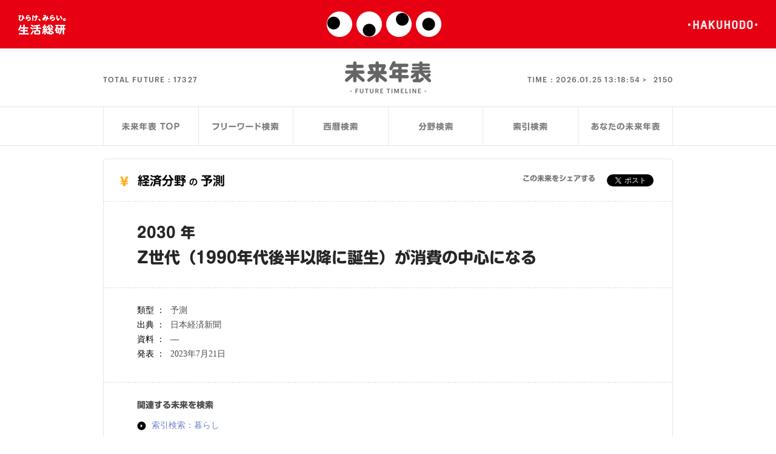

--- FILE ---
content_type: text/html; charset=UTF-8
request_url: https://seikatsusoken.jp/futuretimeline/single.php?id=12549
body_size: 10821
content:
<!DOCTYPE html>
<html dir="ltr" lang="ja">
<head>

  <!--========== meta ==========-->
  <meta content="width=device-width, initial-scale=1, maximum-scale=1.0, user-scalable=no" name="viewport">
<meta http-equiv="Content-Type" content="text/html; charset=utf-8" />
<meta http-equiv="Content-Style-Type" content="text/css" />
<meta http-equiv="Content-Script-Type" content="text/javascript" />
<meta charset="UTF-8" />
<link rel="shortcut icon" href="/wp/wp-content/themes/seikatsusoken/assets/img/common/favicon.ico" />

  <meta name="keywords" content="未来年表,未来予測,未来検索,生活総研,博報堂生活総合研究所" />
  <meta name="description" content="2100年までの未来予測関連の記事やレポートを整理した未来年表データベースから、未来予測を検索することができます。" />

  <title>未来年表：経済分野の予測：2030 年　Z世代（1990年代後半以降に誕生）が消費の中心になる  | 生活総研</title>

  <meta property="fb:app_id" content="617830364894449" />
  <meta property="og:type" content="article">
  <meta property="og:locale" content="ja_JP">
  <meta property="og:site_name" content="生活総研 ONLINE">
  <meta property="og:title" content="未来年表 | 生活総研ONLINE">
  <meta property="og:description" content="2100年までの未来予測関連の記事やレポートを整理した未来年表データベースから、未来予測を検索することができます。">
  <meta property="og:image" content="http://seikatsusoken.jp/futuretimeline/img/common/facebook_thumb.png">
  <meta name="twitter:card" content="summary_large_image">

  <link rel="stylesheet" type="text/css" href="/futuretimeline/style/futuretimeline.css" />

  <script language="javascript" type="text/javascript" src="js/crir/crir.js"></script>
  <!-- Google Tag Manager -->
<script>(function(w,d,s,l,i){w[l]=w[l]||[];w[l].push({'gtm.start':
new Date().getTime(),event:'gtm.js'});var f=d.getElementsByTagName(s)[0],
j=d.createElement(s),dl=l!='dataLayer'?'&l='+l:'';j.async=true;j.src=
'https://www.googletagmanager.com/gtm.js?id='+i+dl;f.parentNode.insertBefore(j,f);
})(window,document,'script','dataLayer','GTM-PVV386J');</script>
<!-- End Google Tag Manager -->
<script type="text/javascript" src="/wp/wp-content/themes/seikatsusoken/assets/script/gaevent.js"></script>
<script type="text/javascript" src="/futuretimeline/js/rollover.js"></script>
<script type='text/javascript' src='/wp/wp-includes/js/jquery/jquery.js?ver=1.8.3'></script>
<script type="text/javascript" src="/wp/wp-content/themes/seikatsusoken/assets/lib/jquery.easing.1.3.js"></script>
<script type="text/javascript" src="/wp/wp-content/themes/seikatsusoken/assets/lib/head.min.js"></script>
<script type="text/javascript" src="/wp/wp-content/themes/seikatsusoken/assets/script/common-futuretimeline.js"></script><!-- TODO: common.jsに統一したい（common関数が未定義というエラーが出る） by terada -->
<script type="text/javascript" src="/wp/wp-content/themes/seikatsusoken/assets/script/common.js" /></script>
<script type="text/javascript" src="/wp/wp-content/themes/seikatsusoken/assets/lib/jquery.transit.min.js"></script>
<script type="text/javascript" src="/wp/wp-content/themes/seikatsusoken/assets/lib/jquery.kerning.min.js"></script>
<script>
  var ua = window.navigator.userAgent.toLowerCase();
  var isAndroid = false;

  if(ua.indexOf("android") != -1 && ua.indexOf("mobile") != -1){
    isAndroid = true;
  }else{
    document.write('<scr'+'ipt type="text/javascript" src="//typesquare.com/3/tsst/script/ja/typesquare.js?621d836cfd144794ab68564eac1e02e5" charset="utf-8"></scr'+'ipt>');
  }
</script>
<script type="text/javascript" src="/futuretimeline/js/common.js"></script>
<!-- GA -->
<script>
  (function(i,s,o,g,r,a,m){i['GoogleAnalyticsObject']=r;i[r]=i[r]||function(){
  (i[r].q=i[r].q||[]).push(arguments)},i[r].l=1*new Date();a=s.createElement(o),
  m=s.getElementsByTagName(o)[0];a.async=1;a.src=g;m.parentNode.insertBefore(a,m)
  })(window,document,'script','https://www.google-analytics.com/analytics.js','ga');
  ga('create', 'UA-36718859-2', 'auto');
  ga('send', 'pageview');
</script>

  <script language="javascript" type="text/javascript" src="js/ftlCounter.js"></script>
  <script type="text/javascript">
  function MM_jumpMenu(targ,selObj,restore){ //v3.0
    eval(targ+".location='"+selObj.options[selObj.selectedIndex].value+"'");
    if (restore) selObj.selectedIndex=0;
  }
  </script>


</head>

<body id="futuretimeline" data-pageid='single' class="single">
  <!-- Google Tag Manager (noscript) -->
<noscript><iframe src="https://www.googletagmanager.com/ns.html?id=GTM-PVV386J"
height="0" width="0" style="display:none;visibility:hidden"></iframe></noscript>
<!-- End Google Tag Manager (noscript) -->
<div id="fb-root"></div>
<script>(function(d, s, id) {
  var js, fjs = d.getElementsByTagName(s)[0];
  if (d.getElementById(id)) return;
  js = d.createElement(s); js.id = id;
  js.src = "//connect.facebook.net/ja_JP/sdk.js#xfbml=1&version=v2.5";
  fjs.parentNode.insertBefore(js, fjs);
}(document, 'script', 'facebook-jssdk'));</script>
  <div id="wrap">
    <!--========== header ==========-->
    <header>
  <a id="hirakemirai" href="/" target="_blank"></a>
  <a id="logo-mini" href="/" target="_blank"></a>
  <a id="hakuhodo_logo" href="http://www.hakuhodo.co.jp/" target="_blank"></a>
</header>

    <!--========== /header ==========-->
    <!--========== cont ==========-->
    <div id="cont">
      <div id="ft_header">
  <div id="logo_area">
    <h1><a href="/futuretimeline/"><span>未来年表</span></a></h1>
    <div id="ftcounter">
      <div id="totalFuture">
        <p>TOTAL FUTURE : <span data-totalnum="17327"></span></p>
      </div>
      <div id="time">
        <p>TIME : <span class="time"></span><span data-max="2150" class="final-year">2150</span></p>
      </div>
    </div>
  </div>
  <div class="ftl_menu">
  <ul>
    <li id="menu_top"><a href="./"><p><span>未来年表TOP</span></p></a></li>
    <li id="menu_freeword"><a href="search_freeword.php"><p><span>フリーワード検索</span></p></a></li>
    <li id="menu_year"><a href="search_year.php"><p><span>西暦検索</span></p></a></li>
    <li id="menu_cat"><a href="search_category.php"><p><span>分野検索</span></p></a></li>
    <li id="menu_keyword"><a href="search_keyword.php"><p><span>索引検索</span></p></a></li>
    <li id="menu_yours"><a href="yours.php"><p><span>あなたの未来年表</span></p></a></li>
  </ul>
</div>

</div>


      <div class="col1 cmn_cl">

        <div id="ftl_seach_area_second">

          <!--========== Year Search ==========-->
          <div class="single_title_sp">
            <p>未来予測の詳細</p>
          </div>
          <div id="single_block">
            <section id="single_title">
              <h2 class="icon_big economy">経済分野<small>の</small>予測</h2>
              <div class="share">
                <p>この未来をシェアする</p>
                <a href="https://twitter.com/share" class="twitter-share-button">Tweet</a>
<script>!function(d,s,id){var js,fjs=d.getElementsByTagName(s)[0],p=/^http:/.test(d.location)?'http':'https';if(!d.getElementById(id)){js=d.createElement(s);js.id=id;js.src=p+'://platform.twitter.com/widgets.js';fjs.parentNode.insertBefore(js,fjs);}}(document, 'script', 'twitter-wjs');</script>
                <div class="fb-like" data-layout="button_count" data-action="like" data-show-faces="false" data-share="false"></div>
              </div>
            </section>
            <section>
              <h1><span>2030 年</span><br>Z世代（1990年代後半以降に誕生）が消費の中心になる</h1>
            </section>
            <section>
              <table class="ftsr_detailDataTable">
                <tr><th>類型 ： </th><td>予測</td></tr>
                <tr><th>出典 ： </th><td>日本経済新聞</td></tr>
                <tr><th>資料 ： </th><td>―</td></tr>
                <tr><th>発表 ： </th><td>2023年7月21日</td></tr>
              </table>
              <div class="share_sp">
                <a href="https://twitter.com/share" class="twitter-share-button">Tweet</a>
<script>!function(d,s,id){var js,fjs=d.getElementsByTagName(s)[0],p=/^http:/.test(d.location)?'http':'https';if(!d.getElementById(id)){js=d.createElement(s);js.id=id;js.src=p+'://platform.twitter.com/widgets.js';fjs.parentNode.insertBefore(js,fjs);}}(document, 'script', 'twitter-wjs');</script>
                <div class="fb-like" data-layout="button_count" data-action="like" data-show-faces="false" data-share="false"></div>
              </div>
            </section>
            <section>
              <h3>関連する未来を検索</h3>
              <ul>
                <li><a href="search_keyword.php?keyword=暮らし" class="icn_futuretimeline">索引検索：暮らし</a></li>
                <li><a href="search_category.php?category=6" class="icn_futuretimeline">分野検索：経済</a></li>
                <li><a href="search_year.php?year=2030" class="icn_futuretimeline">西暦検索：2030年</a></li>
              </ul>
            </section>
          </div>
          <div class="ftl_menu">
  <ul>
    <li id="menu_top"><a href="./"><p><span>未来年表TOP</span></p></a></li>
    <li id="menu_freeword"><a href="search_freeword.php"><p><span>フリーワード検索</span></p></a></li>
    <li id="menu_year"><a href="search_year.php"><p><span>西暦検索</span></p></a></li>
    <li id="menu_cat"><a href="search_category.php"><p><span>分野検索</span></p></a></li>
    <li id="menu_keyword"><a href="search_keyword.php"><p><span>索引検索</span></p></a></li>
    <li id="menu_yours"><a href="yours.php"><p><span>あなたの未来年表</span></p></a></li>
  </ul>
</div>

          <div class="cmn_cl" id="ftl_credit">
            <p class="lft">
             未来年表は、「FUTURE LAB 未来人」により、編集・制作されています。転載、および、二次利用に際しては、<br>
             別途、当該制作者による許諾が必要となります。詳しくは、<a href="/form/inquiry/">こちら</a>より、お問い合わせください。
           </p>
           <p class="miraijin_r">powered by <a href="http://miraijin.jp/" target="_blank">FUTURE LAB 未来人</a></p>
         </div>



       </div>
       <!--========== /col1 ==========-->
     </div>
     <!--========== /cont==========-->
   </div>

   <div id="relatedArticle"><!-- Ajax --></div>

   <!--========== footer ==========-->
     <footer>
    <h1><span>博報堂生活総合研究所</span></h1>
    <p id="copy">© 2001 Hakuhodo Institute of Life and Living, <br class="sp">Hakuhodo Inc. All rights reserved.</p>
  </footer>
</div>

   <!--========== /footer ==========-->

 </body>
 </html>


--- FILE ---
content_type: text/css
request_url: https://seikatsusoken.jp/futuretimeline/style/futuretimeline.css
body_size: 123290
content:
@charset "UTF-8";html,body,div,span,applet,object,iframe,h1,h2,h3,h4,h5,h6,p,blockquote,pre,a,abbr,acronym,address,big,cite,code,del,dfn,em,img,ins,kbd,q,s,samp,small,strike,strong,sub,sup,tt,var,b,u,i,center,dl,dt,dd,ol,ul,li,fieldset,form,label,legend,table,caption,tbody,tfoot,thead,tr,th,td,article,aside,canvas,details,embed,figure,figcaption,footer,header,hgroup,menu,nav,output,ruby,section,summary,time,mark,audio,video{margin:0;padding:0;border:0;font-size:100%;font:inherit;vertical-align:baseline}article,aside,details,figcaption,figure,footer,header,hgroup,menu,nav,section{display:block}body{line-height:1}ol,ul{list-style:none}blockquote,q{quotes:none}blockquote:before,blockquote:after{content:'';content:none}q:before,q:after{content:'';content:none}table{border-collapse:collapse;border-spacing:0}a{text-decoration:none}.clf,body#futuretimeline #cont #ft_header .ftl_menu ul,body#futuretimeline #cont .cmn_cl,body#futuretimeline #cont .sl_col1_wrap #year_list .wrap,body#futuretimeline #cont #ftl_info,body.future-search #ftl_seach_area_second #ft_search_result,body.future-search #ftl_seach_area_second #ft_sr_top,body.future-search #ftl_seach_area_second #ftsr_dataList li,body.future-search #ftl_seach_area_second #ftl_credit,body#futuretimeline.yours #cont #ft_sr_top #yours_info,body#futuretimeline.news #ftl_news,body.single #single_block section,#fwradio{*zoom:1}.clf:after,body#futuretimeline #cont #ft_header .ftl_menu ul:after,body#futuretimeline #cont .cmn_cl:after,body#futuretimeline #cont .sl_col1_wrap #year_list .wrap:after,body#futuretimeline #cont #ftl_info:after,body.future-search #ftl_seach_area_second #ft_search_result:after,body.future-search #ftl_seach_area_second #ft_sr_top:after,body.future-search #ftl_seach_area_second #ftsr_dataList li:after,body.future-search #ftl_seach_area_second #ftl_credit:after,body#futuretimeline.yours #cont #ft_sr_top #yours_info:after,body#futuretimeline.news #ftl_news:after,body.single #single_block section:after,#fwradio:after{content:".";display:block;clear:both;height:0;visibility:hidden}.left{float:left}.right{float:right}.hidden_text{text-indent:100%;white-space:nowrap;overflow:hidden}html{font-size:62.5%}body{font-size:10px;font-size:1.0rem;-webkit-text-size-adjust:none}.main-width,body#futuretimeline #cont #ft_header #logo_area,body#futuretimeline #cont #random_future,body#futuretimeline #cont .sl_col1_wrap,body#futuretimeline #cont #ftl_yours .wrap,body#futuretimeline #cont #ftl_info,body#futuretimeline #cont #ftl_credit,body.future-search #ftl_seach_area_second,body#futuretimeline.news #ftl_news{width:940px;margin:0 auto}@media only screen and (max-width:800px),(max-device-width:800px){.main-width,body#futuretimeline #cont #ft_header #logo_area,body#futuretimeline #cont #random_future,body#futuretimeline #cont .sl_col1_wrap,body#futuretimeline #cont #ftl_yours .wrap,body#futuretimeline #cont #ftl_info,body#futuretimeline #cont #ftl_credit,body.future-search #ftl_seach_area_second,body#futuretimeline.news #ftl_news{width:100%}}@font-face{font-family:Graphik Web;src:url(/futuretimeline/fonts/Graphik-Medium-Web.eot);src:url(/futuretimeline/fonts/Graphik-Medium-Web.eot?#iefix) format("embedded-opentype"),url(/futuretimeline/fonts/Graphik-Medium-Web.woff) format("woff"),url(/futuretimeline/fonts/Graphik-Medium-Web.ttf) format("truetype"),url(/futuretimeline/fonts/Graphik-Medium-Web.svg#Graphik-Medium) format("svg");font-weight:500}.Graphik-Medium-Web,body#futuretimeline #cont #ft_header #logo_area #ftcounter #totalFuture,body#futuretimeline #cont #ft_header #logo_area #ftcounter #time{font-family:Graphik Web;font-weight:500;font-style:normal;font-stretch:normal}@font-face{font-family:Graphik Web;src:url(/futuretimeline/fonts/Graphik-MediumItalic-Web.eot);src:url(/futuretimeline/fonts/Graphik-MediumItalic-Web.eot?#iefix) format("embedded-opentype"),url(/futuretimeline/fonts/Graphik-MediumItalic-Web.woff2) format("woff2"),url(/futuretimeline/fonts/Graphik-MediumItalic-Web.woff) format("woff");font-weight:500;font-style:italic}.Graphik-MediumItalic-Web,body#futuretimeline #cont #random_future h2{font-family:Graphik Web;font-weight:500;font-style:italic;font-stretch:normal}@font-face{font-family:Helvetica Rounded LT W01 Bold;src:url(/futuretimeline/fonts/b6a7814a-12d6-461d-a382-42d8ec08c211.eot?#iefix);src:url(/futuretimeline/fonts/b6a7814a-12d6-461d-a382-42d8ec08c211.eot?#iefix) format("eot"),url(/futuretimeline/fonts/97a9fecf-7aea-42d4-a440-4930f8f5f463.woff2) format("woff2"),url(/futuretimeline/fonts/a2911332-2a58-407b-9a36-16b5a2578d81.woff) format("woff"),url(/futuretimeline/fonts/86ccf671-266b-4ee6-8570-5ae9c23df7ea.ttf) format("truetype")}.Helvetica-Rounded-Bold,#ft_searchBTN #search_btn{font-family:Helvetica Rounded LT W01 Bold,sans-serif}body#futuretimeline{font-family:"新丸ゴ B",A-OTF Shin Maru Go Pro,"ヒラギノ角ゴ Pro W6",Hiragino Kaku Gothic Pro,"メイリオ",Meiryo,"ＭＳ Ｐゴシック",sans-serif;font-size:12px;-webkit-font-smoothing:antialiased}@media only screen and (max-width:800px),(max-device-width:800px){body#futuretimeline p,body#futuretimeline a,body#futuretimeline span,body#futuretimeline th,body#futuretimeline td,body#futuretimeline small,body#futuretimeline strong{max-height:999999px}}body#futuretimeline a{color:#475fa9}@media only screen and (max-width:800px),(max-device-width:800px){body#futuretimeline a{line-height:1}}body#futuretimeline a:hover{color:#fb267c}body#futuretimeline .lft{float:left}body#futuretimeline .rgt{float:right}body#futuretimeline br.pc{display:inline}@media only screen and (max-width:800px),(max-device-width:800px){body#futuretimeline br.pc{display:none}}body#futuretimeline br.sp{display:none}@media only screen and (max-width:800px),(max-device-width:800px){body#futuretimeline br.sp{display:inline}}body#futuretimeline header{height:80px;background:#e60012;position:relative;position:fixed;width:calc(100% - 60px);top:0;z-index:100;transition:.3s;padding:0 30px;display:-ms-flexbox;display:flex;-ms-flex-pack:justify;justify-content:space-between;-ms-flex-align:center;align-items:center}@media only screen and (max-width:800px),(max-device-width:800px){body#futuretimeline header{height:50px;padding:0 11px 0 12px;width:calc(100% - 23px)}}@media only screen and (max-width:800px),(max-device-width:800px){body#futuretimeline header a{line-height:1.8}}body#futuretimeline header #logo-mini{width:190px;height:44px;background-image:url(../img/common/logo-medama.png);background-repeat:no-repeat;display:block;background-size:190px 44px;position:relative;left:11px}@media(-webkit-min-device-pixel-ratio:2),(min-resolution:192dpi){body#futuretimeline header #logo-mini{background-image:url(../img/common/logo-medama@2x.png);background-size:190px 44px}}body#futuretimeline header #logo-mini span{display:none}@media only screen and (max-width:800px),(max-device-width:800px){body#futuretimeline header #logo-mini{width:95px;height:22px;background-image:url(../img/common/logo-medama.png);background-repeat:no-repeat;display:block;background-size:95px 22px;left:12px}}@media only screen and (max-width:800px) and (-webkit-min-device-pixel-ratio:2),(max-device-width:800px) and (-webkit-min-device-pixel-ratio:2),only screen and (max-width:800px) and (min-resolution:192dpi),(max-device-width:800px) and (min-resolution:192dpi){body#futuretimeline header #logo-mini{background-image:url(../img/common/logo-medama@2x.png);background-size:95px 22px}}@media only screen and (max-width:800px),(max-device-width:800px){body#futuretimeline header #logo-mini span{display:none}}body#futuretimeline header #hirakemirai{width:79px;height:33px;background-image:url(../img/common/hirakemirai.png);background-repeat:no-repeat;display:block;background-size:79px 33px}@media(-webkit-min-device-pixel-ratio:2),(min-resolution:192dpi){body#futuretimeline header #hirakemirai{background-image:url(../img/common/hirakemirai@2x.png);background-size:79px 33px}}body#futuretimeline header #hirakemirai span{display:none}@media only screen and (max-width:800px),(max-device-width:800px){body#futuretimeline header #hirakemirai{width:36.5px;height:16px;background-image:url(../img/common/hirakemirai.png);background-repeat:no-repeat;display:block;background-size:36.5px 16px}}@media only screen and (max-width:800px) and (-webkit-min-device-pixel-ratio:2),(max-device-width:800px) and (-webkit-min-device-pixel-ratio:2),only screen and (max-width:800px) and (min-resolution:192dpi),(max-device-width:800px) and (min-resolution:192dpi){body#futuretimeline header #hirakemirai{background-image:url(../img/common/hirakemirai@2x.png);background-size:36.5px 16px}}@media only screen and (max-width:800px),(max-device-width:800px){body#futuretimeline header #hirakemirai span{display:none}}body#futuretimeline header #hakuhodo_logo{width:115px;height:15px;background-image:url(../img/common/hakuhodo.png);background-repeat:no-repeat;display:block;background-size:115px 15px}@media(-webkit-min-device-pixel-ratio:2),(min-resolution:192dpi){body#futuretimeline header #hakuhodo_logo{background-image:url(../img/common/hakuhodo@2x.png);background-size:115px 15px}}body#futuretimeline header #hakuhodo_logo span{display:none}@media only screen and (max-width:800px),(max-device-width:800px){body#futuretimeline header #hakuhodo_logo{width:62px;height:8px;background-image:url(../img/common/hakuhodo.png);background-repeat:no-repeat;display:block;background-size:62px 8px}}@media only screen and (max-width:800px) and (-webkit-min-device-pixel-ratio:2),(max-device-width:800px) and (-webkit-min-device-pixel-ratio:2),only screen and (max-width:800px) and (min-resolution:192dpi),(max-device-width:800px) and (min-resolution:192dpi){body#futuretimeline header #hakuhodo_logo{background-image:url(../img/common/hakuhodo@2x.png);background-size:62px 8px}}@media only screen and (max-width:800px),(max-device-width:800px){body#futuretimeline header #hakuhodo_logo span{display:none}}body#futuretimeline header #tagbar{display:none}body#futuretimeline footer{font-family:"新丸ゴ B",A-OTF Shin Maru Go Pro,"ヒラギノ角ゴ Pro W6",Hiragino Kaku Gothic Pro,"メイリオ",Meiryo,"ＭＳ Ｐゴシック",sans-serif;font-weight:700;padding-bottom:40px;line-height:1.8em;background:#f7f7f7;text-align:center;padding:90px 0}body#futuretimeline footer h1{font-size:16px;opacity:.8;-ms-filter:"progid:DXImageTransform.Microsoft.Alpha(Opacity=80)";margin:0 auto;width:185px;height:17px;background-image:url(/wp/wp-content/themes/seikatsusoken/assets/img/common/hakuhodo-seikatsusoken.png);background-repeat:no-repeat;display:block;background-size:185px 17px}@media(-webkit-min-device-pixel-ratio:2),(min-resolution:192dpi){body#futuretimeline footer h1{background-image:url(/wp/wp-content/themes/seikatsusoken/assets/img/common/hakuhodo-seikatsusoken@2x.png);background-size:185px 17px}}body#futuretimeline footer h1 span{display:none}body#futuretimeline footer #copy{font-size:10px;font-family:Helvetica Neue,Helvetica,Arial,sans-serif;font-weight:400;color:gray;margin-top:4px}body#futuretimeline .icon_menu{padding-left:19px}body#futuretimeline .icon_menu.calendar{background-image:url(../img/common/icons-menu/icons-menu-calendar.png);background-repeat:no-repeat;display:block;background-size:13px 14px;background-position:center left}@media(-webkit-min-device-pixel-ratio:2),(min-resolution:192dpi){body#futuretimeline .icon_menu.calendar{background-image:url(../img/common/icons-menu/icons-menu-calendar@2x.png);background-size:13px 14px;background-position:center left}}body#futuretimeline .icon_menu.calendar span{display:none}body#futuretimeline .icon_menu.communication{background-image:url(../img/common/icons-menu/icons-menu-communication.png);background-repeat:no-repeat;display:block;background-size:13px 14px;background-position:center left}@media(-webkit-min-device-pixel-ratio:2),(min-resolution:192dpi){body#futuretimeline .icon_menu.communication{background-image:url(../img/common/icons-menu/icons-menu-communication@2x.png);background-size:13px 14px;background-position:center left}}body#futuretimeline .icon_menu.communication span{display:none}body#futuretimeline .icon_menu.economy{background-image:url(../img/common/icons-menu/icons-menu-economy.png);background-repeat:no-repeat;display:block;background-size:13px 14px;background-position:center left}@media(-webkit-min-device-pixel-ratio:2),(min-resolution:192dpi){body#futuretimeline .icon_menu.economy{background-image:url(../img/common/icons-menu/icons-menu-economy@2x.png);background-size:13px 14px;background-position:center left}}body#futuretimeline .icon_menu.economy span{display:none}body#futuretimeline .icon_menu.environment{background-image:url(../img/common/icons-menu/icons-menu-environment.png);background-repeat:no-repeat;display:block;background-size:13px 14px;background-position:center left}@media(-webkit-min-device-pixel-ratio:2),(min-resolution:192dpi){body#futuretimeline .icon_menu.environment{background-image:url(../img/common/icons-menu/icons-menu-environment@2x.png);background-size:13px 14px;background-position:center left}}body#futuretimeline .icon_menu.environment span{display:none}body#futuretimeline .icon_menu.information{background-image:url(../img/common/icons-menu/icons-menu-information.png);background-repeat:no-repeat;display:block;background-size:13px 14px;background-position:center left}@media(-webkit-min-device-pixel-ratio:2),(min-resolution:192dpi){body#futuretimeline .icon_menu.information{background-image:url(../img/common/icons-menu/icons-menu-information@2x.png);background-size:13px 14px;background-position:center left}}body#futuretimeline .icon_menu.information span{display:none}body#futuretimeline .icon_menu.medical{background-image:url(../img/common/icons-menu/icons-menu-medical.png);background-repeat:no-repeat;display:block;background-size:13px 14px;background-position:center left}@media(-webkit-min-device-pixel-ratio:2),(min-resolution:192dpi){body#futuretimeline .icon_menu.medical{background-image:url(../img/common/icons-menu/icons-menu-medical@2x.png);background-size:13px 14px;background-position:center left}}body#futuretimeline .icon_menu.medical span{display:none}body#futuretimeline .icon_menu.population{background-image:url(../img/common/icons-menu/icons-menu-population.png);background-repeat:no-repeat;display:block;background-size:13px 14px;background-position:center left}@media(-webkit-min-device-pixel-ratio:2),(min-resolution:192dpi){body#futuretimeline .icon_menu.population{background-image:url(../img/common/icons-menu/icons-menu-population@2x.png);background-size:13px 14px;background-position:center left}}body#futuretimeline .icon_menu.population span{display:none}body#futuretimeline .icon_menu.society{background-image:url(../img/common/icons-menu/icons-menu-society.png);background-repeat:no-repeat;display:block;background-size:13px 14px;background-position:center left}@media(-webkit-min-device-pixel-ratio:2),(min-resolution:192dpi){body#futuretimeline .icon_menu.society{background-image:url(../img/common/icons-menu/icons-menu-society@2x.png);background-size:13px 14px;background-position:center left}}body#futuretimeline .icon_menu.society span{display:none}body#futuretimeline .icon_menu.source{background-image:url(../img/common/icons-menu/icons-menu-source.png);background-repeat:no-repeat;display:block;background-size:13px 14px;background-position:center left}@media(-webkit-min-device-pixel-ratio:2),(min-resolution:192dpi){body#futuretimeline .icon_menu.source{background-image:url(../img/common/icons-menu/icons-menu-source@2x.png);background-size:13px 14px;background-position:center left}}body#futuretimeline .icon_menu.source span{display:none}body#futuretimeline .icon_menu.space{background-image:url(../img/common/icons-menu/icons-menu-space.png);background-repeat:no-repeat;display:block;background-size:13px 14px;background-position:center left}@media(-webkit-min-device-pixel-ratio:2),(min-resolution:192dpi){body#futuretimeline .icon_menu.space{background-image:url(../img/common/icons-menu/icons-menu-space@2x.png);background-size:13px 14px;background-position:center left}}body#futuretimeline .icon_menu.space span{display:none}body#futuretimeline .icon_menu.technology{background-image:url(../img/common/icons-menu/icons-menu-technology.png);background-repeat:no-repeat;display:block;background-size:13px 14px;background-position:center left}@media(-webkit-min-device-pixel-ratio:2),(min-resolution:192dpi){body#futuretimeline .icon_menu.technology{background-image:url(../img/common/icons-menu/icons-menu-technology@2x.png);background-size:13px 14px;background-position:center left}}body#futuretimeline .icon_menu.technology span{display:none}body#futuretimeline .icon_menu.transportation{background-image:url(../img/common/icons-menu/icons-menu-transportation.png);background-repeat:no-repeat;display:block;background-size:13px 14px;background-position:center left}@media(-webkit-min-device-pixel-ratio:2),(min-resolution:192dpi){body#futuretimeline .icon_menu.transportation{background-image:url(../img/common/icons-menu/icons-menu-transportation@2x.png);background-size:13px 14px;background-position:center left}}body#futuretimeline .icon_menu.transportation span{display:none}body#futuretimeline .icon_menu.medical{background-size:14px}body#futuretimeline .icon_menu.communication{background-size:14px}body#futuretimeline .icon_menu.population{background-size:14px}body#futuretimeline .icon_menu.transportation{background-size:14px}body#futuretimeline .icon_menu.enviroment{background-size:14px}body#futuretimeline .icon_menu.society{background-size:14px}body#futuretimeline .icon_big{padding-left:34px}body#futuretimeline .icon_big.calendar{background-image:url(../img/common/icons-big/icons-big-calendar.png);background-repeat:no-repeat;display:block;background-size:25px 25px;background-position:center left}@media(-webkit-min-device-pixel-ratio:2),(min-resolution:192dpi){body#futuretimeline .icon_big.calendar{background-image:url(../img/common/icons-big/icons-big-calendar@2x.png);background-size:25px 25px;background-position:center left}}body#futuretimeline .icon_big.calendar span{display:none}body#futuretimeline .icon_big.communication{background-image:url(../img/common/icons-big/icons-big-communication.png);background-repeat:no-repeat;display:block;background-size:25px 25px;background-position:center left}@media(-webkit-min-device-pixel-ratio:2),(min-resolution:192dpi){body#futuretimeline .icon_big.communication{background-image:url(../img/common/icons-big/icons-big-communication@2x.png);background-size:25px 25px;background-position:center left}}body#futuretimeline .icon_big.communication span{display:none}body#futuretimeline .icon_big.economy{background-image:url(../img/common/icons-big/icons-big-economy.png);background-repeat:no-repeat;display:block;background-size:25px 25px;background-position:center left}@media(-webkit-min-device-pixel-ratio:2),(min-resolution:192dpi){body#futuretimeline .icon_big.economy{background-image:url(../img/common/icons-big/icons-big-economy@2x.png);background-size:25px 25px;background-position:center left}}body#futuretimeline .icon_big.economy span{display:none}body#futuretimeline .icon_big.environment{background-image:url(../img/common/icons-big/icons-big-environment.png);background-repeat:no-repeat;display:block;background-size:25px 25px;background-position:center left}@media(-webkit-min-device-pixel-ratio:2),(min-resolution:192dpi){body#futuretimeline .icon_big.environment{background-image:url(../img/common/icons-big/icons-big-environment@2x.png);background-size:25px 25px;background-position:center left}}body#futuretimeline .icon_big.environment span{display:none}body#futuretimeline .icon_big.information{background-image:url(../img/common/icons-big/icons-big-information.png);background-repeat:no-repeat;display:block;background-size:25px 25px;background-position:center left}@media(-webkit-min-device-pixel-ratio:2),(min-resolution:192dpi){body#futuretimeline .icon_big.information{background-image:url(../img/common/icons-big/icons-big-information@2x.png);background-size:25px 25px;background-position:center left}}body#futuretimeline .icon_big.information span{display:none}body#futuretimeline .icon_big.medical{background-image:url(../img/common/icons-big/icons-big-medical.png);background-repeat:no-repeat;display:block;background-size:25px 25px;background-position:center left}@media(-webkit-min-device-pixel-ratio:2),(min-resolution:192dpi){body#futuretimeline .icon_big.medical{background-image:url(../img/common/icons-big/icons-big-medical@2x.png);background-size:25px 25px;background-position:center left}}body#futuretimeline .icon_big.medical span{display:none}body#futuretimeline .icon_big.population{background-image:url(../img/common/icons-big/icons-big-population.png);background-repeat:no-repeat;display:block;background-size:25px 25px;background-position:center left}@media(-webkit-min-device-pixel-ratio:2),(min-resolution:192dpi){body#futuretimeline .icon_big.population{background-image:url(../img/common/icons-big/icons-big-population@2x.png);background-size:25px 25px;background-position:center left}}body#futuretimeline .icon_big.population span{display:none}body#futuretimeline .icon_big.society{background-image:url(../img/common/icons-big/icons-big-society.png);background-repeat:no-repeat;display:block;background-size:25px 25px;background-position:center left}@media(-webkit-min-device-pixel-ratio:2),(min-resolution:192dpi){body#futuretimeline .icon_big.society{background-image:url(../img/common/icons-big/icons-big-society@2x.png);background-size:25px 25px;background-position:center left}}body#futuretimeline .icon_big.society span{display:none}body#futuretimeline .icon_big.source{background-image:url(../img/common/icons-big/icons-big-source.png);background-repeat:no-repeat;display:block;background-size:25px 25px;background-position:center left}@media(-webkit-min-device-pixel-ratio:2),(min-resolution:192dpi){body#futuretimeline .icon_big.source{background-image:url(../img/common/icons-big/icons-big-source@2x.png);background-size:25px 25px;background-position:center left}}body#futuretimeline .icon_big.source span{display:none}body#futuretimeline .icon_big.space{background-image:url(../img/common/icons-big/icons-big-space.png);background-repeat:no-repeat;display:block;background-size:25px 25px;background-position:center left}@media(-webkit-min-device-pixel-ratio:2),(min-resolution:192dpi){body#futuretimeline .icon_big.space{background-image:url(../img/common/icons-big/icons-big-space@2x.png);background-size:25px 25px;background-position:center left}}body#futuretimeline .icon_big.space span{display:none}body#futuretimeline .icon_big.technology{background-image:url(../img/common/icons-big/icons-big-technology.png);background-repeat:no-repeat;display:block;background-size:25px 25px;background-position:center left}@media(-webkit-min-device-pixel-ratio:2),(min-resolution:192dpi){body#futuretimeline .icon_big.technology{background-image:url(../img/common/icons-big/icons-big-technology@2x.png);background-size:25px 25px;background-position:center left}}body#futuretimeline .icon_big.technology span{display:none}body#futuretimeline .icon_big.transportation{background-image:url(../img/common/icons-big/icons-big-transportation.png);background-repeat:no-repeat;display:block;background-size:25px 25px;background-position:center left}@media(-webkit-min-device-pixel-ratio:2),(min-resolution:192dpi){body#futuretimeline .icon_big.transportation{background-image:url(../img/common/icons-big/icons-big-transportation@2x.png);background-size:25px 25px;background-position:center left}}body#futuretimeline .icon_big.transportation span{display:none}@media only screen and (max-width:800px),(max-device-width:800px){body#futuretimeline .icon_big{line-height:1.3}}body#futuretimeline .icon_mini{padding-left:16px}body#futuretimeline .icon_mini.calendar{background-image:url(../img/common/icons-mini/icons-mini-calendar.png);background-repeat:no-repeat;display:block;background-size:13px 13px;background-position:center left;display:inline-block}@media(-webkit-min-device-pixel-ratio:2),(min-resolution:192dpi){body#futuretimeline .icon_mini.calendar{background-image:url(../img/common/icons-mini/icons-mini-calendar@2x.png);background-size:13px 13px;background-position:center left}}body#futuretimeline .icon_mini.calendar span{display:none}body#futuretimeline .icon_mini.communication{background-image:url(../img/common/icons-mini/icons-mini-communication.png);background-repeat:no-repeat;display:block;background-size:13px 13px;background-position:center left;display:inline-block}@media(-webkit-min-device-pixel-ratio:2),(min-resolution:192dpi){body#futuretimeline .icon_mini.communication{background-image:url(../img/common/icons-mini/icons-mini-communication@2x.png);background-size:13px 13px;background-position:center left}}body#futuretimeline .icon_mini.communication span{display:none}body#futuretimeline .icon_mini.economy{background-image:url(../img/common/icons-mini/icons-mini-economy.png);background-repeat:no-repeat;display:block;background-size:13px 13px;background-position:center left;display:inline-block}@media(-webkit-min-device-pixel-ratio:2),(min-resolution:192dpi){body#futuretimeline .icon_mini.economy{background-image:url(../img/common/icons-mini/icons-mini-economy@2x.png);background-size:13px 13px;background-position:center left}}body#futuretimeline .icon_mini.economy span{display:none}body#futuretimeline .icon_mini.environment{background-image:url(../img/common/icons-mini/icons-mini-environment.png);background-repeat:no-repeat;display:block;background-size:13px 13px;background-position:center left;display:inline-block}@media(-webkit-min-device-pixel-ratio:2),(min-resolution:192dpi){body#futuretimeline .icon_mini.environment{background-image:url(../img/common/icons-mini/icons-mini-environment@2x.png);background-size:13px 13px;background-position:center left}}body#futuretimeline .icon_mini.environment span{display:none}body#futuretimeline .icon_mini.information{background-image:url(../img/common/icons-mini/icons-mini-information.png);background-repeat:no-repeat;display:block;background-size:13px 13px;background-position:center left;display:inline-block}@media(-webkit-min-device-pixel-ratio:2),(min-resolution:192dpi){body#futuretimeline .icon_mini.information{background-image:url(../img/common/icons-mini/icons-mini-information@2x.png);background-size:13px 13px;background-position:center left}}body#futuretimeline .icon_mini.information span{display:none}body#futuretimeline .icon_mini.medical{background-image:url(../img/common/icons-mini/icons-mini-medical.png);background-repeat:no-repeat;display:block;background-size:13px 13px;background-position:center left;display:inline-block}@media(-webkit-min-device-pixel-ratio:2),(min-resolution:192dpi){body#futuretimeline .icon_mini.medical{background-image:url(../img/common/icons-mini/icons-mini-medical@2x.png);background-size:13px 13px;background-position:center left}}body#futuretimeline .icon_mini.medical span{display:none}body#futuretimeline .icon_mini.population{background-image:url(../img/common/icons-mini/icons-mini-population.png);background-repeat:no-repeat;display:block;background-size:13px 13px;background-position:center left;display:inline-block}@media(-webkit-min-device-pixel-ratio:2),(min-resolution:192dpi){body#futuretimeline .icon_mini.population{background-image:url(../img/common/icons-mini/icons-mini-population@2x.png);background-size:13px 13px;background-position:center left}}body#futuretimeline .icon_mini.population span{display:none}body#futuretimeline .icon_mini.society{background-image:url(../img/common/icons-mini/icons-mini-society.png);background-repeat:no-repeat;display:block;background-size:13px 13px;background-position:center left;display:inline-block}@media(-webkit-min-device-pixel-ratio:2),(min-resolution:192dpi){body#futuretimeline .icon_mini.society{background-image:url(../img/common/icons-mini/icons-mini-society@2x.png);background-size:13px 13px;background-position:center left}}body#futuretimeline .icon_mini.society span{display:none}body#futuretimeline .icon_mini.source{background-image:url(../img/common/icons-mini/icons-mini-source.png);background-repeat:no-repeat;display:block;background-size:13px 13px;background-position:center left;display:inline-block}@media(-webkit-min-device-pixel-ratio:2),(min-resolution:192dpi){body#futuretimeline .icon_mini.source{background-image:url(../img/common/icons-mini/icons-mini-source@2x.png);background-size:13px 13px;background-position:center left}}body#futuretimeline .icon_mini.source span{display:none}body#futuretimeline .icon_mini.space{background-image:url(../img/common/icons-mini/icons-mini-space.png);background-repeat:no-repeat;display:block;background-size:13px 13px;background-position:center left;display:inline-block}@media(-webkit-min-device-pixel-ratio:2),(min-resolution:192dpi){body#futuretimeline .icon_mini.space{background-image:url(../img/common/icons-mini/icons-mini-space@2x.png);background-size:13px 13px;background-position:center left}}body#futuretimeline .icon_mini.space span{display:none}body#futuretimeline .icon_mini.technology{background-image:url(../img/common/icons-mini/icons-mini-technology.png);background-repeat:no-repeat;display:block;background-size:13px 13px;background-position:center left;display:inline-block}@media(-webkit-min-device-pixel-ratio:2),(min-resolution:192dpi){body#futuretimeline .icon_mini.technology{background-image:url(../img/common/icons-mini/icons-mini-technology@2x.png);background-size:13px 13px;background-position:center left}}body#futuretimeline .icon_mini.technology span{display:none}body#futuretimeline .icon_mini.transportation{background-image:url(../img/common/icons-mini/icons-mini-transportation.png);background-repeat:no-repeat;display:block;background-size:13px 13px;background-position:center left;display:inline-block}@media(-webkit-min-device-pixel-ratio:2),(min-resolution:192dpi){body#futuretimeline .icon_mini.transportation{background-image:url(../img/common/icons-mini/icons-mini-transportation@2x.png);background-size:13px 13px;background-position:center left}}body#futuretimeline .icon_mini.transportation span{display:none}body#futuretimeline #footer_menu_bar{border-top:1px solid #e6e6e6}body#futuretimeline #footer_menu_bar ul{top:40px}body#futuretimeline .ftl_menu{display:none}@media only screen and (max-width:800px),(max-device-width:800px){body#futuretimeline .ftl_menu{display:block}body#futuretimeline .ftl_menu ul li{margin-bottom:1px}body#futuretimeline .ftl_menu ul li a{height:31px;display:block;font-weight:700;background:#eee url(../img/common/sp/right-arrow.png) no-repeat 16px center;background-size:5px 8px;color:#4c4c4c;font-size:13px;padding:18px 0 0 35px}body#futuretimeline .ftl_menu ul li.current a{background:#979799 url(../img/common/sp/right-arrow-selected.png) no-repeat 16px center;background-size:5px 8px;color:#fff}}body#futuretimeline #cont{margin-top:80px;background:#fff}@media only screen and (max-width:800px),(max-device-width:800px){body#futuretimeline #cont{margin-top:50px}}@media only screen and (max-width:800px),(max-device-width:800px){body#futuretimeline #cont ul.ftsr_page_nav{display:none}}body#futuretimeline #cont ul.ftsr_page_nav li span.hidden,body#futuretimeline #cont ul.ftsr_page_nav li a.hidden{padding:0}body#futuretimeline #cont ul.ftsr_page_nav li.nav_title .hidden{background:none;color:#fff;display:inline}body#futuretimeline #cont .pager_sp{display:none}@media only screen and (max-width:800px),(max-device-width:800px){body#futuretimeline #cont .pager_sp{display:block;margin-bottom:34px;*zoom:1}body#futuretimeline #cont .pager_sp:after{content:".";display:block;clear:both;height:0;visibility:hidden}body#futuretimeline #cont .pager_sp .prev,body#futuretimeline #cont .pager_sp .next{display:block;width:40px;height:24.5px;padding-top:15.5px;float:left;background:#f7f7f7;color:#747474;text-align:center;font-size:9.5px}body#futuretimeline #cont .pager_sp .next{float:left}body#futuretimeline #cont .pager_sp .disabled{opacity:.4;-ms-filter:"progid:DXImageTransform.Microsoft.Alpha(Opacity=40)"}body#futuretimeline #cont .pager_sp .pager-list-wrap{float:left;padding:0;overflow:hidden;width:calc(100% - 80px)}body#futuretimeline #cont .pager_sp .pager-list-wrap ul.ftsr_page_nav{display:block!important;background:none;max-width:inherit;min-width:inherit;width:10000000px;height:40px;float:none;padding:0;position:relative;left:0}body#futuretimeline #cont .pager_sp .pager-list-wrap ul.ftsr_page_nav li{width:40px;height:40px;margin:0;background:#f7f7f7}body#futuretimeline #cont .pager_sp .pager-list-wrap ul.ftsr_page_nav li span{display:block;width:40px;height:26.5px;padding-top:13.5px}body#futuretimeline #cont .pager_sp .pager-list-wrap ul.ftsr_page_nav li a{display:block;width:40px;height:26.5px;padding-top:13.5px;background:#f7f7f7}body#futuretimeline #cont .pager_sp .pager-list-wrap ul.ftsr_page_nav .ftsr_pnav_li_selected{background-color:#dbff12;color:#000}}body#futuretimeline #cont .no-result{padding:38px 40px;background:#f2f2f2;width:860px;border-radius:6px;font-size:14px;color:#6f6f6f;letter-spacing:.08em}@media only screen and (max-width:800px),(max-device-width:800px){body#futuretimeline #cont .no-result{width:calc(100% - 80px);border-radius:0;font-size:9px;padding:28px 40px;margin-bottom:1px}}body#futuretimeline #cont .icn_futuretimeline{background-image:url(../img/common/right-arrow.png);background-repeat:no-repeat;display:block;background-size:15px 15px;background-position:center left;padding-left:24px;color:#6e81cf;height:15px;display:inline-block}@media(-webkit-min-device-pixel-ratio:2),(min-resolution:192dpi){body#futuretimeline #cont .icn_futuretimeline{background-image:url(../img/common/right-arrow@2x.png);background-size:15px 15px;background-position:center left}}body#futuretimeline #cont .icn_futuretimeline span{display:none}@media only screen and (max-width:800px),(max-device-width:800px){body#futuretimeline #cont .icn_futuretimeline{background:url(../img/common/sp/arrow-marker.png) no-repeat left center;background-size:11.5px;height:auto;padding-left:18px}}body#futuretimeline #cont #age_select_wrap{width:218px;height:52px;background-image:url(../img/common/yours-select-back.png);background-repeat:no-repeat;display:block;background-size:218px 52px;padding-right:5px;display:inline-block;overflow:hidden;vertical-align:top}@media(-webkit-min-device-pixel-ratio:2),(min-resolution:192dpi){body#futuretimeline #cont #age_select_wrap{background-image:url(../img/common/yours-select-back@2x.png);background-size:218px 52px}}body#futuretimeline #cont #age_select_wrap span{display:none}@media only screen and (max-width:800px),(max-device-width:800px){body#futuretimeline #cont #age_select_wrap{background:#fff url(../img/common/sp/select-back-arrow.png) no-repeat right center;background-size:36px 46px;width:calc(100% - 40px);height:46px;padding-right:0;border-radius:4px;margin-bottom:2px}}body#futuretimeline #cont #age_select_wrap select{background:none;border:none;-webkit-appearance:none;-moz-appearance:none;appearance:none;padding:0;margin:0;border:0;outline:none;width:258px;height:52px;padding-left:52px;font-size:14px;font-family:"新丸ゴ B",A-OTF Shin Maru Go Pro,"ヒラギノ角ゴ Pro W6",Hiragino Kaku Gothic Pro,"メイリオ",Meiryo,"ＭＳ Ｐゴシック",sans-serif;display:inline-block;color:#111;cursor:pointer}@media only screen and (max-width:800px),(max-device-width:800px){body#futuretimeline #cont #age_select_wrap select{height:48px;background:url(../img/common/sp/select-icon.png) no-repeat 55px center;background-size:14.5px 17.5px;padding-left:83px}}body#futuretimeline #cont #age_select_wrap select::-ms-expand{display:none}body#futuretimeline #cont .normal_pulldown{width:112px;height:25px;background-image:url(../img/common/normal-pulldown.png);background-repeat:no-repeat;display:block;background-size:112px 25px;display:inline-block;vertical-align:middle;overflow:hidden;position:relative;top:-2px}@media(-webkit-min-device-pixel-ratio:2),(min-resolution:192dpi){body#futuretimeline #cont .normal_pulldown{background-image:url(../img/common/normal-pulldown@2x.png);background-size:112px 25px}}body#futuretimeline #cont .normal_pulldown span{display:none}@media only screen and (max-width:800px),(max-device-width:800px){body#futuretimeline #cont .normal_pulldown{background:url(../img/common/sp/select-arrow.png) no-repeat right 10px center;background-size:11px 6.5px;width:95.5px;height:31px;overflow:visible}}body#futuretimeline #cont .normal_pulldown select{background:none;border:none;-webkit-appearance:none;-moz-appearance:none;appearance:none;padding:0;margin:0;border:0;outline:none;width:153px;height:25px;padding-left:6px;font-size:12px;font-family:"ヒラギノ丸ゴ Pro",Hiragino Maru Gothic Pro,"ヒラギノ角ゴ Pro",Hiragino Kaku Gothic Pro,"メイリオ",Meiryo;display:inline-block;color:#444;cursor:pointer}@media only screen and (max-width:800px),(max-device-width:800px){body#futuretimeline #cont .normal_pulldown select{width:95.5px;height:31.5px;border:.5px solid #bfbfbf;border-radius:2px;font-size:9px}}body#futuretimeline #cont .normal_pulldown select.pc{display:block}@media only screen and (max-width:800px),(max-device-width:800px){body#futuretimeline #cont .normal_pulldown select.pc{display:none}}body#futuretimeline #cont .normal_pulldown select.sp{display:none}@media only screen and (max-width:800px),(max-device-width:800px){body#futuretimeline #cont .normal_pulldown select.sp{display:block}}body#futuretimeline #cont .normal_pulldown select::-ms-expand{display:none}body#futuretimeline #cont #ft_header{margin-bottom:21px}@media only screen and (max-width:800px),(max-device-width:800px){body#futuretimeline #cont #ft_header{margin-bottom:0}}body#futuretimeline #cont #ft_header .ftl_menu{display:block}body#futuretimeline #cont #ft_header #logo_area{position:relative;height:96px;letter-spacing:.08em}@media only screen and (max-width:800px),(max-device-width:800px){body#futuretimeline #cont #ft_header #logo_area{position:relative;height:100px}}body#futuretimeline #cont #ft_header #logo_area h1{width:143px;height:55px;background-image:url(../img/common/inner-logo.png);background-repeat:no-repeat;display:block;background-size:143px 55px;position:absolute;top:20px;left:0;right:0;margin:auto}@media(-webkit-min-device-pixel-ratio:2),(min-resolution:192dpi){body#futuretimeline #cont #ft_header #logo_area h1{background-image:url(../img/common/inner-logo@2x.png);background-size:143px 55px}}body#futuretimeline #cont #ft_header #logo_area h1 span{display:none}@media only screen and (max-width:800px),(max-device-width:800px){body#futuretimeline #cont #ft_header #logo_area h1{background-image:url(../img/common/logo@2x.png);background-size:109.5px 41px;width:109.5px;height:41px;top:13px}}body#futuretimeline #cont #ft_header #logo_area h1 a{display:block;width:143px;height:55px}@media only screen and (max-width:800px),(max-device-width:800px){body#futuretimeline #cont #ft_header #logo_area #ftcounter{border:none;background:linear-gradient(to left,#4c4c4c 0,#4c4c4c 25%,transparent 25%,transparent 100%);background-repeat:repeat-x;background-size:2px 1px;background-position:.5px top;height:31.5px;position:absolute;bottom:0;width:100%}}body#futuretimeline #cont #ft_header #logo_area #ftcounter #totalFuture,body#futuretimeline #cont #ft_header #logo_area #ftcounter #time{font-size:12px;color:#656566;top:44px;letter-spacing:.1em}@media only screen and (max-width:800px),(max-device-width:800px){body#futuretimeline #cont #ft_header #logo_area #ftcounter #totalFuture,body#futuretimeline #cont #ft_header #logo_area #ftcounter #time{top:13px!important}body#futuretimeline #cont #ft_header #logo_area #ftcounter #totalFuture p,body#futuretimeline #cont #ft_header #logo_area #ftcounter #time p{font-size:7.5px;color:#656566;letter-spacing:.09em}}body#futuretimeline #cont #ft_header #logo_area #ftcounter #totalFuture .time,body#futuretimeline #cont #ft_header #logo_area #ftcounter #time .time{display:inline-block;width:161px}@media only screen and (max-width:800px),(max-device-width:800px){body#futuretimeline #cont #ft_header #logo_area #ftcounter #totalFuture .time,body#futuretimeline #cont #ft_header #logo_area #ftcounter #time .time{width:120px;letter-spacing:.05em}}body#futuretimeline #cont #ft_header #logo_area #ftcounter #totalFuture{position:absolute;left:0}@media only screen and (max-width:800px),(max-device-width:800px){body#futuretimeline #cont #ft_header #logo_area #ftcounter #totalFuture{left:15px}}body#futuretimeline #cont #ft_header #logo_area #ftcounter #time{position:absolute;right:0}@media only screen and (max-width:800px),(max-device-width:800px){body#futuretimeline #cont #ft_header #logo_area #ftcounter #time{right:15px}}body#futuretimeline #cont #ft_header .ftl_menu{width:100%;border-top:1px solid #e8e8e8;border-bottom:1px solid #e8e8e8}@media only screen and (max-width:800px),(max-device-width:800px){body#futuretimeline #cont #ft_header .ftl_menu{display:none}}body#futuretimeline #cont #ft_header .ftl_menu ul{width:939px;margin:0 auto;border-left:1px solid #e8e8e8}body#futuretimeline #cont #ft_header .ftl_menu ul li{text-align:center;width:155.5px;border-right:1px solid #e8e8e8;height:63px;float:left}body#futuretimeline #cont #ft_header .ftl_menu ul li.current,body#futuretimeline #cont #ft_header .ftl_menu ul li:hover{border-bottom:3px solid #dbff12;height:60px}body#futuretimeline #cont #ft_header .ftl_menu ul li.current#menu_top p,body#futuretimeline #cont #ft_header .ftl_menu ul li:hover#menu_top p{width:95px;height:14px;background-image:url(../img/common/nav/nav-top-on.png);background-repeat:no-repeat;display:block;background-size:95px 14px}@media(-webkit-min-device-pixel-ratio:2),(min-resolution:192dpi){body#futuretimeline #cont #ft_header .ftl_menu ul li.current#menu_top p,body#futuretimeline #cont #ft_header .ftl_menu ul li:hover#menu_top p{background-image:url(../img/common/nav/nav-top-on@2x.png);background-size:95px 14px}}body#futuretimeline #cont #ft_header .ftl_menu ul li.current#menu_top p span,body#futuretimeline #cont #ft_header .ftl_menu ul li:hover#menu_top p span{display:none}body#futuretimeline #cont #ft_header .ftl_menu ul li.current#menu_freeword p,body#futuretimeline #cont #ft_header .ftl_menu ul li:hover#menu_freeword p{width:110px;height:14px;background-image:url(../img/common/nav/nav-freeword-on.png);background-repeat:no-repeat;display:block;background-size:110px 14px}@media(-webkit-min-device-pixel-ratio:2),(min-resolution:192dpi){body#futuretimeline #cont #ft_header .ftl_menu ul li.current#menu_freeword p,body#futuretimeline #cont #ft_header .ftl_menu ul li:hover#menu_freeword p{background-image:url(../img/common/nav/nav-freeword-on@2x.png);background-size:110px 14px}}body#futuretimeline #cont #ft_header .ftl_menu ul li.current#menu_freeword p span,body#futuretimeline #cont #ft_header .ftl_menu ul li:hover#menu_freeword p span{display:none}body#futuretimeline #cont #ft_header .ftl_menu ul li.current#menu_year p,body#futuretimeline #cont #ft_header .ftl_menu ul li:hover#menu_year p{width:57px;height:14px;background-image:url(../img/common/nav/nav-year-on.png);background-repeat:no-repeat;display:block;background-size:57px 14px}@media(-webkit-min-device-pixel-ratio:2),(min-resolution:192dpi){body#futuretimeline #cont #ft_header .ftl_menu ul li.current#menu_year p,body#futuretimeline #cont #ft_header .ftl_menu ul li:hover#menu_year p{background-image:url(../img/common/nav/nav-year-on@2x.png);background-size:57px 14px}}body#futuretimeline #cont #ft_header .ftl_menu ul li.current#menu_year p span,body#futuretimeline #cont #ft_header .ftl_menu ul li:hover#menu_year p span{display:none}body#futuretimeline #cont #ft_header .ftl_menu ul li.current#menu_cat p,body#futuretimeline #cont #ft_header .ftl_menu ul li:hover#menu_cat p{width:57px;height:14px;background-image:url(../img/common/nav/nav-genre-on.png);background-repeat:no-repeat;display:block;background-size:57px 14px}@media(-webkit-min-device-pixel-ratio:2),(min-resolution:192dpi){body#futuretimeline #cont #ft_header .ftl_menu ul li.current#menu_cat p,body#futuretimeline #cont #ft_header .ftl_menu ul li:hover#menu_cat p{background-image:url(../img/common/nav/nav-genre-on@2x.png);background-size:57px 14px}}body#futuretimeline #cont #ft_header .ftl_menu ul li.current#menu_cat p span,body#futuretimeline #cont #ft_header .ftl_menu ul li:hover#menu_cat p span{display:none}body#futuretimeline #cont #ft_header .ftl_menu ul li.current#menu_keyword p,body#futuretimeline #cont #ft_header .ftl_menu ul li:hover#menu_keyword p{width:57px;height:14px;background-image:url(../img/common/nav/nav-keyword-on.png);background-repeat:no-repeat;display:block;background-size:57px 14px}@media(-webkit-min-device-pixel-ratio:2),(min-resolution:192dpi){body#futuretimeline #cont #ft_header .ftl_menu ul li.current#menu_keyword p,body#futuretimeline #cont #ft_header .ftl_menu ul li:hover#menu_keyword p{background-image:url(../img/common/nav/nav-keyword-on@2x.png);background-size:57px 14px}}body#futuretimeline #cont #ft_header .ftl_menu ul li.current#menu_keyword p span,body#futuretimeline #cont #ft_header .ftl_menu ul li:hover#menu_keyword p span{display:none}body#futuretimeline #cont #ft_header .ftl_menu ul li.current#menu_yours p,body#futuretimeline #cont #ft_header .ftl_menu ul li:hover#menu_yours p{width:113px;height:14px;background-image:url(../img/common/nav/nav-yours-on.png);background-repeat:no-repeat;display:block;background-size:113px 14px}@media(-webkit-min-device-pixel-ratio:2),(min-resolution:192dpi){body#futuretimeline #cont #ft_header .ftl_menu ul li.current#menu_yours p,body#futuretimeline #cont #ft_header .ftl_menu ul li:hover#menu_yours p{background-image:url(../img/common/nav/nav-yours-on@2x.png);background-size:113px 14px}}body#futuretimeline #cont #ft_header .ftl_menu ul li.current#menu_yours p span,body#futuretimeline #cont #ft_header .ftl_menu ul li:hover#menu_yours p span{display:none}body#futuretimeline #cont #ft_header .ftl_menu ul li#menu_top a p{width:95px;height:14px;background-image:url(../img/common/nav/nav-top.png);background-repeat:no-repeat;display:block;background-size:95px 14px}@media(-webkit-min-device-pixel-ratio:2),(min-resolution:192dpi){body#futuretimeline #cont #ft_header .ftl_menu ul li#menu_top a p{background-image:url(../img/common/nav/nav-top@2x.png);background-size:95px 14px}}body#futuretimeline #cont #ft_header .ftl_menu ul li#menu_top a p span{display:none}body#futuretimeline #cont #ft_header .ftl_menu ul li#menu_freeword a p{width:110px;height:14px;background-image:url(../img/common/nav/nav-freeword.png);background-repeat:no-repeat;display:block;background-size:110px 14px}@media(-webkit-min-device-pixel-ratio:2),(min-resolution:192dpi){body#futuretimeline #cont #ft_header .ftl_menu ul li#menu_freeword a p{background-image:url(../img/common/nav/nav-freeword@2x.png);background-size:110px 14px}}body#futuretimeline #cont #ft_header .ftl_menu ul li#menu_freeword a p span{display:none}body#futuretimeline #cont #ft_header .ftl_menu ul li#menu_year a p{width:57px;height:14px;background-image:url(../img/common/nav/nav-year.png);background-repeat:no-repeat;display:block;background-size:57px 14px}@media(-webkit-min-device-pixel-ratio:2),(min-resolution:192dpi){body#futuretimeline #cont #ft_header .ftl_menu ul li#menu_year a p{background-image:url(../img/common/nav/nav-year@2x.png);background-size:57px 14px}}body#futuretimeline #cont #ft_header .ftl_menu ul li#menu_year a p span{display:none}body#futuretimeline #cont #ft_header .ftl_menu ul li#menu_cat a p{width:57px;height:14px;background-image:url(../img/common/nav/nav-genre.png);background-repeat:no-repeat;display:block;background-size:57px 14px}@media(-webkit-min-device-pixel-ratio:2),(min-resolution:192dpi){body#futuretimeline #cont #ft_header .ftl_menu ul li#menu_cat a p{background-image:url(../img/common/nav/nav-genre@2x.png);background-size:57px 14px}}body#futuretimeline #cont #ft_header .ftl_menu ul li#menu_cat a p span{display:none}body#futuretimeline #cont #ft_header .ftl_menu ul li#menu_keyword a p{width:57px;height:14px;background-image:url(../img/common/nav/nav-keyword.png);background-repeat:no-repeat;display:block;background-size:57px 14px}@media(-webkit-min-device-pixel-ratio:2),(min-resolution:192dpi){body#futuretimeline #cont #ft_header .ftl_menu ul li#menu_keyword a p{background-image:url(../img/common/nav/nav-keyword@2x.png);background-size:57px 14px}}body#futuretimeline #cont #ft_header .ftl_menu ul li#menu_keyword a p span{display:none}body#futuretimeline #cont #ft_header .ftl_menu ul li#menu_yours a p{width:113px;height:14px;background-image:url(../img/common/nav/nav-yours.png);background-repeat:no-repeat;display:block;background-size:113px 14px}@media(-webkit-min-device-pixel-ratio:2),(min-resolution:192dpi){body#futuretimeline #cont #ft_header .ftl_menu ul li#menu_yours a p{background-image:url(../img/common/nav/nav-yours@2x.png);background-size:113px 14px}}body#futuretimeline #cont #ft_header .ftl_menu ul li#menu_yours a p span{display:none}body#futuretimeline #cont #ft_header .ftl_menu ul li a{color:#333;margin:0 auto;font-size:13.5px;font-family:"新丸ゴ B",A-OTF Shin Maru Go Pro,"ヒラギノ角ゴ Pro W6",Hiragino Kaku Gothic Pro,"メイリオ",Meiryo,"ＭＳ Ｐゴシック",sans-serif;color:gray;height:38px;display:block;padding-top:25px}body#futuretimeline #cont #ft_header .ftl_menu ul li a p{margin:0 auto}body#futuretimeline #cont #random_future{height:113px;margin:20px auto;border-radius:5px;background:#e2ff44;overflow:hidden;position:relative}@media only screen and (max-width:800px),(max-device-width:800px){body#futuretimeline #cont #random_future{height:49.5px;border-radius:0;margin:0}}body#futuretimeline #cont #random_future h2{position:absolute;top:0;bottom:0;left:0;right:0;line-height:1em;color:#656565;margin:auto;opacity:1;-ms-filter:"progid:DXImageTransform.Microsoft.Alpha(Opacity=100)";height:10px;font-size:14px;text-align:center;letter-spacing:.12em}@media only screen and (max-width:800px),(max-device-width:800px){body#futuretimeline #cont #random_future h2{font-size:7px;padding-top:4px}}body#futuretimeline #cont #random_future h2 span{display:inline-block;padding:0 .2px;min-width:6px}@media only screen and (max-width:800px),(max-device-width:800px){body#futuretimeline #cont #random_future h2 span{padding:0;min-width:3px}}body#futuretimeline #cont #random_future ul{width:999999999px;margin-top:46px;position:relative;left:942px}@media only screen and (max-width:800px),(max-device-width:800px){body#futuretimeline #cont #random_future ul{margin-top:19px;left:100%}}body#futuretimeline #cont #random_future ul li{display:inline-block;font-size:23px;padding-right:80px}@media only screen and (max-width:800px),(max-device-width:800px){body#futuretimeline #cont #random_future ul li{padding-right:40px;font-size:10px}}body#futuretimeline #cont #random_future ul li a{letter-spacing:.08em;font-weight:700;color:#e2ff44;text-shadow:0 -1px 0 #666,1px 0 0 #666,-1px 0 0 #666,0 2px 0 #555}@media only screen and (max-width:800px),(max-device-width:800px){body#futuretimeline #cont #random_future ul li a{text-shadow:0 -1px 0 #777,1px 0 0 #777,-1px 0 0 #777,0 0 1px #777,0 1px 0 #777,0 1px 1px #666,0 -1px 0 #777,1px 0 0 #777,-1px 0 0 #777,0 0 1px #777,0 1px 0 #777,0 1px 1px #666}}body#futuretimeline #cont #random_future ul li a:hover{text-shadow:0 -1px 0 #333,1px 0 0 #333,-1px 0 0 #333,0 2px 0 #222}body#futuretimeline #cont #random_future ul li a span{display:inline-block;margin-right:10px}@media only screen and (max-width:800px),(max-device-width:800px){body#futuretimeline #cont #random_future ul li a span{margin-right:5px}}body#futuretimeline #cont .cmn_cl .lft{float:left}body#futuretimeline #cont .cmn_cl .miraijin_r{font-family:"ヒラギノ丸ゴ Pro",Hiragino Maru Gothic Pro,"ヒラギノ角ゴ Pro",Hiragino Kaku Gothic Pro,"メイリオ",Meiryo;float:right}body#futuretimeline #cont .sl_col1_wrap{margin:0 auto 20px;border-radius:5px;text-align:center}@media only screen and (max-width:800px),(max-device-width:800px){body#futuretimeline #cont .sl_col1_wrap{margin:0 auto}}body#futuretimeline #cont .sl_col1_wrap h3{background:#bebebf;color:#fff;padding:7px 0 6px 14px;border-radius:5px 5px 0 0;text-align:left;font-family:"新丸ゴ B",A-OTF Shin Maru Go Pro,"ヒラギノ角ゴ Pro W6",Hiragino Kaku Gothic Pro,"メイリオ",Meiryo,"ＭＳ Ｐゴシック",sans-serif;font-weight:700;font-size:14px}@media only screen and (max-width:800px),(max-device-width:800px){body#futuretimeline #cont .sl_col1_wrap h3{background:#ebebeb;border-radius:0;padding:11px 0 10px 14px}body#futuretimeline #cont .sl_col1_wrap h3 p{color:#4c4c4c;font-size:11px}}body#futuretimeline #cont .sl_col1_wrap .sl_col1{background:#f2f2f2;padding:14px 18px;border-radius:0 0 5px 5px}@media only screen and (max-width:800px),(max-device-width:800px){body#futuretimeline #cont .sl_col1_wrap .sl_col1{background:#fff;padding:0}}body#futuretimeline #cont .sl_col1_wrap .sl_col1_mid{background:#f2f2f2;padding:23px;margin-bottom:1px}body#futuretimeline #cont .sl_col1_wrap .sl_col1_mid h4{text-align:center;font-size:15px;color:#656566;margin:15px 0}body#futuretimeline #cont .sl_col1_wrap#freeword_search{margin:0 auto}body#futuretimeline #cont .sl_col1_wrap#freeword_search h3 p{width:110px;height:13px;background-image:url(../img/common/nav/t-freeword.png);background-repeat:no-repeat;display:block;background-size:110px 13px}@media(-webkit-min-device-pixel-ratio:2),(min-resolution:192dpi){body#futuretimeline #cont .sl_col1_wrap#freeword_search h3 p{background-image:url(../img/common/nav/t-freeword@2x.png);background-size:110px 13px}}body#futuretimeline #cont .sl_col1_wrap#freeword_search h3 p span{display:none}@media only screen and (max-width:800px),(max-device-width:800px){body#futuretimeline #cont .sl_col1_wrap#freeword_search h3 p{background:none}body#futuretimeline #cont .sl_col1_wrap#freeword_search h3 p span{display:inline}}body#futuretimeline #cont .sl_col1_wrap#ts_year h3 p{width:57px;height:13px;background-image:url(../img/common/nav/t-year.png);background-repeat:no-repeat;display:block;background-size:57px 13px}@media(-webkit-min-device-pixel-ratio:2),(min-resolution:192dpi){body#futuretimeline #cont .sl_col1_wrap#ts_year h3 p{background-image:url(../img/common/nav/t-year@2x.png);background-size:57px 13px}}body#futuretimeline #cont .sl_col1_wrap#ts_year h3 p span{display:none}@media only screen and (max-width:800px),(max-device-width:800px){body#futuretimeline #cont .sl_col1_wrap#ts_year h3 p{background:none}body#futuretimeline #cont .sl_col1_wrap#ts_year h3 p span{display:inline}}@media only screen and (max-width:800px),(max-device-width:800px){body#futuretimeline #cont .sl_col1_wrap#ts_year{display:none}}body#futuretimeline #cont .sl_col1_wrap#ts_genre h3 p{width:57px;height:13px;background-image:url(../img/common/nav/t-genre.png);background-repeat:no-repeat;display:block;background-size:57px 13px}@media(-webkit-min-device-pixel-ratio:2),(min-resolution:192dpi){body#futuretimeline #cont .sl_col1_wrap#ts_genre h3 p{background-image:url(../img/common/nav/t-genre@2x.png);background-size:57px 13px}}body#futuretimeline #cont .sl_col1_wrap#ts_genre h3 p span{display:none}@media only screen and (max-width:800px),(max-device-width:800px){body#futuretimeline #cont .sl_col1_wrap#ts_genre h3 p{background:none}body#futuretimeline #cont .sl_col1_wrap#ts_genre h3 p span{display:inline}}body#futuretimeline #cont .sl_col1_wrap#ts_keyword h3 p{width:57px;height:13px;background-image:url(../img/common/nav/t-keyword.png);background-repeat:no-repeat;display:block;background-size:57px 13px}@media(-webkit-min-device-pixel-ratio:2),(min-resolution:192dpi){body#futuretimeline #cont .sl_col1_wrap#ts_keyword h3 p{background-image:url(../img/common/nav/t-keyword@2x.png);background-size:57px 13px}}body#futuretimeline #cont .sl_col1_wrap#ts_keyword h3 p span{display:none}@media only screen and (max-width:800px),(max-device-width:800px){body#futuretimeline #cont .sl_col1_wrap#ts_keyword h3 p{background:none}body#futuretimeline #cont .sl_col1_wrap#ts_keyword h3 p span{display:inline}}body#futuretimeline #cont .sl_col1_wrap#ts_year_sp{display:none}@media only screen and (max-width:800px),(max-device-width:800px){body#futuretimeline #cont .sl_col1_wrap#ts_year_sp{display:block}}body#futuretimeline #cont .sl_col1_wrap#ts_year_sp .sl_col1{border-bottom:1px solid #d8d8da;border-radius:0}@media only screen and (max-width:800px),(max-device-width:800px){body#futuretimeline #cont .sl_col1_wrap#ts_year_sp .sl_col1{border-bottom:.5px solid #d8d8d8}}body#futuretimeline #cont .sl_col1_wrap#ts_year_sp .sl_col1:last-child{border-bottom:none}body#futuretimeline #cont .sl_col1_wrap#ts_year_sp .sl_col1 select{-webkit-appearance:none;-moz-appearance:none;appearance:none;border:1px solid #bebebe;height:40px;width:calc(100% - 32px);background:#fff;margin:13px 0;background:#fff url(../img/common/sp/select-arrow.png) no-repeat right 10px center;background-size:11.5px 7px;font-size:13px;font-weight:700;color:#656566;padding-left:5px;padding-top:1px}@media only screen and (max-width:800px),(max-device-width:800px){body#futuretimeline #cont .sl_col1_wrap#ts_year_sp .sl_col1 select{width:calc(100% - 31.5px);height:40.5px;padding-left:15px;border:.5px solid #bebebe}}body#futuretimeline #cont .sl_col1_wrap #genre_list{padding:8px 0;padding:1px 0 0}body#futuretimeline #cont .sl_col1_wrap #genre_list li{display:inline-block;background:#fff;padding:7px 10px 7px 7px;margin-right:10px;border-radius:5px;font-size:14px}@media only screen and (max-width:800px),(max-device-width:800px){body#futuretimeline #cont .sl_col1_wrap #genre_list li{background:#f7f7f7;border-radius:0;font-size:12px;margin-right:1px;margin-bottom:1px;float:left;width:calc((100% - 3px)/4);padding:14px 0}body#futuretimeline #cont .sl_col1_wrap #genre_list li:nth-child(4n){margin-right:0}}body#futuretimeline #cont .sl_col1_wrap #genre_list li a{color:#4c4c4c;font-family:"新丸ゴ DB",A-OTF Shin Maru Go Pro,"ヒラギノ角ゴ Pro W3",Hiragino Kaku Gothic Pro,"メイリオ",Meiryo,"ＭＳ Ｐゴシック",sans-serif}@media only screen and (max-width:800px),(max-device-width:800px){body#futuretimeline #cont .sl_col1_wrap #genre_list li a{font-family:"新丸ゴ M",A-OTF Shin Maru Go Pro,"ヒラギノ丸ゴ Pro",Hiragino Maru Gothic Pro,"ヒラギノ角ゴ Pro W3",Hiragino Kaku Gothic Pro,"メイリオ",Meiryo,"ＭＳ Ｐゴシック",sans-serif;color:#3e5ea6;padding-left:15px;background-position:15px center}}body#futuretimeline #cont .sl_col1_wrap #genre_list li:last-child{margin-right:0}body#futuretimeline #cont .sl_col1_wrap #year_list{padding:18px 18px 19px}@media only screen and (max-width:800px),(max-device-width:800px){body#futuretimeline #cont .sl_col1_wrap #year_list{display:none}}body#futuretimeline #cont .sl_col1_wrap #year_list .wrap{width:890px;margin:0 auto}body#futuretimeline #cont .sl_col1_wrap #year_list .wrap .left{width:416px;border:none;background:linear-gradient(to bottom,#9e9e9e 0,#9e9e9e 25%,transparent 25%,transparent 100%);background-repeat:repeat-y;background-size:1px 4px;background-position:right 1px;padding-right:30px;margin-left:1px}body#futuretimeline #cont .sl_col1_wrap #year_list .wrap .right{width:416px;margin-right:2px}body#futuretimeline #cont .sl_col1_wrap #year_list ul{text-align:left}body#futuretimeline #cont .sl_col1_wrap #year_list ul:last-child li{margin-bottom:0}body#futuretimeline #cont .sl_col1_wrap #year_list ul li{display:inline-block;margin-right:-3px;margin-bottom:10px;width:41px}body#futuretimeline #cont .sl_col1_wrap #year_list ul li a{color:#6f6f6f;font-size:13.4px;font-family:Helvetica Rounded LT W01 Bold,sans-serif;padding:3px 5px 3px 6px;border-radius:3px}body#futuretimeline #cont .sl_col1_wrap #year_list ul li a:hover{border:1px solid #BBB;padding:2px 4px 2px 5px}body#futuretimeline #cont .sl_col1_wrap#ts_keyword{text-align:left;font-size:14px;color:#333;font-family:"ヒラギノ丸ゴ Pro",Hiragino Maru Gothic Pro,"ヒラギノ角ゴ Pro",Hiragino Kaku Gothic Pro,"メイリオ",Meiryo;margin-bottom:30px}@media only screen and (max-width:800px),(max-device-width:800px){body#futuretimeline #cont .sl_col1_wrap#ts_keyword{margin-bottom:0}}body#futuretimeline #cont .sl_col1_wrap#ts_keyword .sl_col1{padding:25px}@media only screen and (max-width:800px),(max-device-width:800px){body#futuretimeline #cont .sl_col1_wrap#ts_keyword .sl_col1{padding:12px 15px}body#futuretimeline #cont .sl_col1_wrap#ts_keyword .sl_col1 p{font-size:13px;line-height:2;font-family:"新丸ゴ R",A-OTF Shin Maru Go Pro,"ヒラギノ丸ゴ Pro",Hiragino Maru Gothic Pro,"ヒラギノ角ゴ Pro W3",Hiragino Kaku Gothic Pro,"メイリオ",Meiryo,"ＭＳ Ｐゴシック",sans-serif}body#futuretimeline #cont .sl_col1_wrap#ts_keyword .sl_col1 p a{line-height:2;font-family:"新丸ゴ R",A-OTF Shin Maru Go Pro,"ヒラギノ丸ゴ Pro",Hiragino Maru Gothic Pro,"ヒラギノ角ゴ Pro W3",Hiragino Kaku Gothic Pro,"メイリオ",Meiryo,"ＭＳ Ｐゴシック",sans-serif}}body#futuretimeline #cont .sl_col1_wrap#ts_keyword .icn_futuretimeline{margin-left:40px}@media only screen and (max-width:800px),(max-device-width:800px){body#futuretimeline #cont .sl_col1_wrap#ts_keyword .icn_futuretimeline{display:block;margin-left:0}}body#futuretimeline #cont .sl_col1_wrap #freeword_search{text-align:center;padding:5px}@media only screen and (max-width:800px),(max-device-width:800px){body#futuretimeline #cont .sl_col1_wrap #freeword_search{padding:12px 15px}}body#futuretimeline #cont .sl_col1_wrap #freeword_search .ftl_half{width:420px}@media only screen and (max-width:800px),(max-device-width:800px){body#futuretimeline #cont .sl_col1_wrap #freeword_search .ftl_half{width:calc(100% - 30px);margin:0 auto;float:none}}body#futuretimeline #cont .sl_col1_wrap #freeword_search a{font-size:15px;font-family:"ヒラギノ丸ゴ Pro",Hiragino Maru Gothic Pro,"ヒラギノ角ゴ Pro",Hiragino Kaku Gothic Pro,"メイリオ",Meiryo;line-height:2em}@media only screen and (max-width:800px),(max-device-width:800px){body#futuretimeline #cont .sl_col1_wrap #freeword_search a{font-size:14px}}body#futuretimeline #cont .sl_col1_wrap #freeword_search h4{font-size:14px;margin-bottom:10px;text-align:left;color:#656566}@media only screen and (max-width:800px),(max-device-width:800px){body#futuretimeline #cont .sl_col1_wrap #freeword_search h4{margin-top:4px;font-size:13px}}body#futuretimeline #cont .sl_col1_wrap #freeword_search p{margin-bottom:35px;text-align:left;font-family:"ヒラギノ丸ゴ Pro",Hiragino Maru Gothic Pro,"ヒラギノ角ゴ Pro",Hiragino Kaku Gothic Pro,"メイリオ",Meiryo}@media only screen and (max-width:800px),(max-device-width:800px){body#futuretimeline #cont .sl_col1_wrap #freeword_search p{font-size:14px;letter-spacing:0}}body#futuretimeline #cont #ftl_yours{border:1px solid #e3e3e6;text-align:center}@media only screen and (max-width:800px),(max-device-width:800px){body#futuretimeline #cont #ftl_yours{border:none}}body#futuretimeline #cont #ftl_yours .wrap{background:#fff1f1;margin:28px auto;border-radius:5px;padding:30px 0}@media only screen and (max-width:800px),(max-device-width:800px){body#futuretimeline #cont #ftl_yours .wrap{margin:0 auto;padding:20px 0}}body#futuretimeline #cont #ftl_yours .wrap h3{font-size:20px;margin:0 auto 20px;width:173px;height:22px;background-image:url(../img/top/yours-title.png);background-repeat:no-repeat;display:block;background-size:173px 22px}@media(-webkit-min-device-pixel-ratio:2),(min-resolution:192dpi){body#futuretimeline #cont #ftl_yours .wrap h3{background-image:url(../img/top/yours-title@2x.png);background-size:173px 22px}}body#futuretimeline #cont #ftl_yours .wrap h3 span{display:none}@media only screen and (max-width:800px),(max-device-width:800px){body#futuretimeline #cont #ftl_yours .wrap h3{margin-bottom:7px}}body#futuretimeline #cont #ftl_yours .wrap #yours_right_arrow{width:14px;height:14px;background-image:url(../img/common/yours-right-arrow.png);background-repeat:no-repeat;display:block;background-size:14px 14px;display:inline-block}@media(-webkit-min-device-pixel-ratio:2),(min-resolution:192dpi){body#futuretimeline #cont #ftl_yours .wrap #yours_right_arrow{background-image:url(../img/common/yours-right-arrow@2x.png);background-size:14px 14px}}body#futuretimeline #cont #ftl_yours .wrap #yours_right_arrow span{display:none}@media only screen and (max-width:800px),(max-device-width:800px){body#futuretimeline #cont #ftl_yours .wrap #yours_right_arrow{background:url(../img/common/sp/yours-down-arrow.png) no-repeat center center;background-size:12.5px 13.5px;width:12.6px;height:13.5px;display:block;margin:0 auto 2px}}body#futuretimeline #cont #ftl_yours .wrap #yours_button{background:#ff0090;color:#fff;border:none;width:208px;height:52px;border-radius:5px;font-size:16px;font-weight:700;font-family:"新丸ゴ B",A-OTF Shin Maru Go Pro,"ヒラギノ角ゴ Pro W6",Hiragino Kaku Gothic Pro,"メイリオ",Meiryo,"ＭＳ Ｐゴシック",sans-serif;margin-left:4px;cursor:pointer}@media only screen and (max-width:800px),(max-device-width:800px){body#futuretimeline #cont #ftl_yours .wrap #yours_button{-webkit-appearance:none;-moz-appearance:none;appearance:none;width:calc(100% - 40px);border-radius:4px;margin:0;height:46px;font-size:13px}}body#futuretimeline #cont #ftl_yours .wrap p{margin:20px 0 0;font-size:13px;letter-spacing:.13em;font-family:"新丸ゴ DB",A-OTF Shin Maru Go Pro,"ヒラギノ角ゴ Pro W3",Hiragino Kaku Gothic Pro,"メイリオ",Meiryo,"ＭＳ Ｐゴシック",sans-serif;padding-left:3px}@media only screen and (max-width:800px),(max-device-width:800px){body#futuretimeline #cont #ftl_yours .wrap p{display:none;margin:0}}body#futuretimeline #cont #ftl_yours .wrap p#lead_sp{display:none}body#futuretimeline #cont #ftl_info{margin:20px auto 0}@media only screen and (max-width:800px),(max-device-width:800px){body#futuretimeline #cont #ftl_info{margin-top:10px}}body#futuretimeline #cont .fi_wrap_rect{width:460px;border-radius:5px;font-size:12px;font-family:"ヒラギノ丸ゴ Pro",Hiragino Maru Gothic Pro,"ヒラギノ角ゴ Pro",Hiragino Kaku Gothic Pro,"メイリオ",Meiryo}@media only screen and (max-width:800px),(max-device-width:800px){body#futuretimeline #cont .fi_wrap_rect{width:100%;font-family:"新丸ゴ R",A-OTF Shin Maru Go Pro,"ヒラギノ丸ゴ Pro",Hiragino Maru Gothic Pro,"ヒラギノ角ゴ Pro W3",Hiragino Kaku Gothic Pro,"メイリオ",Meiryo,"ＭＳ Ｐゴシック",sans-serif}}body#futuretimeline #cont .fi_wrap_rect#ftl_about h4 p{width:73px;height:14px;background-image:url(../img/common/nav/t-about.png);background-repeat:no-repeat;display:block;background-size:73px 14px}@media(-webkit-min-device-pixel-ratio:2),(min-resolution:192dpi){body#futuretimeline #cont .fi_wrap_rect#ftl_about h4 p{background-image:url(../img/common/nav/t-about@2x.png);background-size:73px 14px}}body#futuretimeline #cont .fi_wrap_rect#ftl_about h4 p span{display:none}@media only screen and (max-width:800px),(max-device-width:800px){body#futuretimeline #cont .fi_wrap_rect#ftl_about h4 p{font-size:12px}body#futuretimeline #cont .fi_wrap_rect#ftl_about h4 p span{display:inline}}body#futuretimeline #cont .fi_wrap_rect#ftl_updateInfo h4 p{width:61px;height:14px;background-image:url(../img/common/nav/t-update.png);background-repeat:no-repeat;display:block;background-size:61px 14px}@media(-webkit-min-device-pixel-ratio:2),(min-resolution:192dpi){body#futuretimeline #cont .fi_wrap_rect#ftl_updateInfo h4 p{background-image:url(../img/common/nav/t-update@2x.png);background-size:61px 14px}}body#futuretimeline #cont .fi_wrap_rect#ftl_updateInfo h4 p span{display:none}@media only screen and (max-width:800px),(max-device-width:800px){body#futuretimeline #cont .fi_wrap_rect#ftl_updateInfo h4 p{font-size:12px}body#futuretimeline #cont .fi_wrap_rect#ftl_updateInfo h4 p span{display:inline}}body#futuretimeline #cont .fi_wrap_rect h4{background:#bebebf;color:#fff;padding:7px 0 6px 14px;border-radius:5px 5px 0 0;text-align:left;font-family:"新丸ゴ B",A-OTF Shin Maru Go Pro,"ヒラギノ角ゴ Pro W6",Hiragino Kaku Gothic Pro,"メイリオ",Meiryo,"ＭＳ Ｐゴシック",sans-serif;font-weight:700;font-size:14px}@media only screen and (max-width:800px),(max-device-width:800px){body#futuretimeline #cont .fi_wrap_rect h4{padding:10px 0 6px 14px;background:none;color:#4c4c4c;font-size:12px}}body#futuretimeline #cont .fi_wrap_rect .fi_rect{background:#f2f2f2;padding:20px 25px 22px;line-height:2.2em;border-radius:0 0 5px 5px;color:#333}@media only screen and (max-width:800px),(max-device-width:800px){body#futuretimeline #cont .fi_wrap_rect .fi_rect{background:none;padding:3px 15px 15px;border-bottom:.5px solid #ccc;border-radius:0}}@media only screen and (max-width:800px),(max-device-width:800px){body#futuretimeline #cont .fi_wrap_rect .fi_rect p{font-size:12px;line-height:2em}}body#futuretimeline #cont .fi_wrap_rect.lft{float:left}@media only screen and (max-width:800px),(max-device-width:800px){body#futuretimeline #cont .fi_wrap_rect.lft{float:none}}body#futuretimeline #cont .fi_wrap_rect.rgt{float:right}@media only screen and (max-width:800px),(max-device-width:800px){body#futuretimeline #cont .fi_wrap_rect.rgt{float:none;padding-top:10px}}body#futuretimeline #cont .fi_wrap_rect.rgt .fi_rect{padding:20px 25px 14px}@media only screen and (max-width:800px),(max-device-width:800px){body#futuretimeline #cont .fi_wrap_rect.rgt .fi_rect{padding:10px 15px 25px}}body#futuretimeline #cont .fi_wrap_rect.rgt .icn_futuretimeline{margin-top:7px;display:inline-block;height:auto}body#futuretimeline #cont #ftl_updateInfo a{color:#6e81cf}body#futuretimeline #cont #ftl_credit{font-weight:400;margin:30px auto 0;padding-bottom:90px;line-height:1.8em;text-align:left;font-family:"ヒラギノ丸ゴ Pro",Hiragino Maru Gothic Pro,"ヒラギノ角ゴ Pro",Hiragino Kaku Gothic Pro,"メイリオ",Meiryo;font-size:12px;color:#747474}@media only screen and (max-width:800px),(max-device-width:800px){body#futuretimeline #cont #ftl_credit{padding:0 15px;width:auto;position:relative;margin-top:45px;margin-bottom:20px}body#futuretimeline #cont #ftl_credit br{display:none}body#futuretimeline #cont #ftl_credit p{font-size:8px}}body#futuretimeline #cont #ftl_credit .miraijin_r{color:#bcbcbc}@media only screen and (max-width:800px),(max-device-width:800px){body#futuretimeline #cont #ftl_credit .miraijin_r{position:absolute;top:-30px;left:15px}}body#futuretimeline #cont #ftl_credit .miraijin_r a{color:#6e81cf}@media only screen and (max-width:800px),(max-device-width:800px){body#futuretimeline #cont #ftl_credit .miraijin_r a{font-size:10px}}body#futuretimeline.top #cont #ft_header #logo_area{height:120px!important}@media only screen and (max-width:800px),(max-device-width:800px){body#futuretimeline.top #cont #ft_header #logo_area{height:100px!important}}body#futuretimeline.top #cont #ft_header #logo_area h1{width:158px;height:62px;background-image:url(../img/common/logo.png);background-repeat:no-repeat;display:block;background-size:158px 62px;top:30px}@media(-webkit-min-device-pixel-ratio:2),(min-resolution:192dpi){body#futuretimeline.top #cont #ft_header #logo_area h1{background-image:url(../img/common/logo@2x.png);background-size:158px 62px}}body#futuretimeline.top #cont #ft_header #logo_area h1 span{display:none}@media only screen and (max-width:800px),(max-device-width:800px){body#futuretimeline.top #cont #ft_header #logo_area h1{background-size:109.5px 41px;width:109.5px;height:41px;top:13px}}body#futuretimeline.top #cont #ft_header #logo_area h1 a{width:158px;height:62px}@media only screen and (max-width:800px),(max-device-width:800px){body#futuretimeline.top #cont #ft_header #logo_area h1 a{width:109.5px;height:41px}}body#futuretimeline.top #cont #ft_header #logo_area #ftcounter #totalFuture,body#futuretimeline.top #cont #ft_header #logo_area #ftcounter #time{top:55px!important}@media only screen and (max-width:800px),(max-device-width:800px){body#futuretimeline.top #cont #ft_header #logo_area #ftcounter #totalFuture,body#futuretimeline.top #cont #ft_header #logo_area #ftcounter #time{top:13px!important}}body#futuretimeline.top #cont #freeword_search{margin-bottom:20px}body#futuretimeline.top #cont #freeword_search .sl_col1{padding:20px 15px}@media only screen and (max-width:800px),(max-device-width:800px){body#futuretimeline.top #cont #freeword_search .sl_col1{margin:0 auto}}@media only screen and (max-width:800px),(max-device-width:800px){body#futuretimeline.top #cont #freeword_search{margin-bottom:0}}@media only screen and (max-width:800px),(max-device-width:800px){body#futuretimeline.top #cont #ftl_yours .wrap p#lead_sp{display:block;font-size:9px;margin:10px 0 15px;line-height:1.8em}}body.future-search #cont .ft_header{margin-bottom:0}body.future-search #ts_year #year_list ul li a.current{background:#dbff12}body.future-search #ftl_seach_area_second{margin:0 auto}body.future-search #ftl_seach_area_second #ft_search_result{margin-top:27px}@media only screen and (max-width:800px),(max-device-width:800px){body.future-search #ftl_seach_area_second #ft_search_result{margin-top:12px}}body.future-search #ftl_seach_area_second #ft_sr_top{margin-bottom:27px}@media only screen and (max-width:800px),(max-device-width:800px){body.future-search #ftl_seach_area_second #ft_sr_top{width:calc(100% - 30px);margin:0 auto 12px}}body.future-search #ftl_seach_area_second #ft_sr_top #dsearchForm_sp{display:none}@media only screen and (max-width:800px),(max-device-width:800px){body.future-search #ftl_seach_area_second #ft_sr_top #dsearchForm_sp{display:block}}body.future-search #ftl_seach_area_second #ft_sr_top h3{display:inline-block;color:#656566}body.future-search #ftl_seach_area_second #ft_sr_top h3 .ft_searchwords{font-size:26px;vertical-align:baseline;line-height:28px}@media only screen and (max-width:800px),(max-device-width:800px){body.future-search #ftl_seach_area_second #ft_sr_top h3 .ft_searchwords{float:left;font-size:18px;line-height:32px}}body.future-search #ftl_seach_area_second #ft_sr_top h3 .ft_searchwords small{font-size:20px}@media only screen and (max-width:800px),(max-device-width:800px){body.future-search #ftl_seach_area_second #ft_sr_top h3 .ft_searchwords small{font-size:8px}}body.future-search #ftl_seach_area_second #ft_sr_top h3 .ft_no_mirai{font-size:20px;padding:0 10px 0 0;vertical-align:baseline}@media only screen and (max-width:800px),(max-device-width:800px){body.future-search #ftl_seach_area_second #ft_sr_top h3 .ft_no_mirai{font-size:8px;padding:18px 2px 0;float:left;padding-top:16px}}body.future-search #ftl_seach_area_second #ft_sr_top h3 .icon_big{font-size:26px;padding-right:5px;display:inline-block}@media only screen and (max-width:800px),(max-device-width:800px){body.future-search #ftl_seach_area_second #ft_sr_top h3 .icon_big{font-size:16px!important;padding-right:3px;padding-left:19px}body.future-search #ftl_seach_area_second #ft_sr_top h3 .icon_big.calendar{background-image:url(../img/common/icons-menu/icons-menu-calendar.png);background-repeat:no-repeat;display:block;background-size:13px 14px;background-position:center left}}@media only screen and (max-width:800px) and (-webkit-min-device-pixel-ratio:2),(max-device-width:800px) and (-webkit-min-device-pixel-ratio:2),only screen and (max-width:800px) and (min-resolution:192dpi),(max-device-width:800px) and (min-resolution:192dpi){body.future-search #ftl_seach_area_second #ft_sr_top h3 .icon_big.calendar{background-image:url(../img/common/icons-menu/icons-menu-calendar@2x.png);background-size:13px 14px;background-position:center left}}@media only screen and (max-width:800px),(max-device-width:800px){body.future-search #ftl_seach_area_second #ft_sr_top h3 .icon_big.calendar span{display:none}body.future-search #ftl_seach_area_second #ft_sr_top h3 .icon_big.communication{background-image:url(../img/common/icons-menu/icons-menu-communication.png);background-repeat:no-repeat;display:block;background-size:13px 14px;background-position:center left}}@media only screen and (max-width:800px) and (-webkit-min-device-pixel-ratio:2),(max-device-width:800px) and (-webkit-min-device-pixel-ratio:2),only screen and (max-width:800px) and (min-resolution:192dpi),(max-device-width:800px) and (min-resolution:192dpi){body.future-search #ftl_seach_area_second #ft_sr_top h3 .icon_big.communication{background-image:url(../img/common/icons-menu/icons-menu-communication@2x.png);background-size:13px 14px;background-position:center left}}@media only screen and (max-width:800px),(max-device-width:800px){body.future-search #ftl_seach_area_second #ft_sr_top h3 .icon_big.communication span{display:none}body.future-search #ftl_seach_area_second #ft_sr_top h3 .icon_big.economy{background-image:url(../img/common/icons-menu/icons-menu-economy.png);background-repeat:no-repeat;display:block;background-size:13px 14px;background-position:center left}}@media only screen and (max-width:800px) and (-webkit-min-device-pixel-ratio:2),(max-device-width:800px) and (-webkit-min-device-pixel-ratio:2),only screen and (max-width:800px) and (min-resolution:192dpi),(max-device-width:800px) and (min-resolution:192dpi){body.future-search #ftl_seach_area_second #ft_sr_top h3 .icon_big.economy{background-image:url(../img/common/icons-menu/icons-menu-economy@2x.png);background-size:13px 14px;background-position:center left}}@media only screen and (max-width:800px),(max-device-width:800px){body.future-search #ftl_seach_area_second #ft_sr_top h3 .icon_big.economy span{display:none}body.future-search #ftl_seach_area_second #ft_sr_top h3 .icon_big.environment{background-image:url(../img/common/icons-menu/icons-menu-environment.png);background-repeat:no-repeat;display:block;background-size:13px 14px;background-position:center left}}@media only screen and (max-width:800px) and (-webkit-min-device-pixel-ratio:2),(max-device-width:800px) and (-webkit-min-device-pixel-ratio:2),only screen and (max-width:800px) and (min-resolution:192dpi),(max-device-width:800px) and (min-resolution:192dpi){body.future-search #ftl_seach_area_second #ft_sr_top h3 .icon_big.environment{background-image:url(../img/common/icons-menu/icons-menu-environment@2x.png);background-size:13px 14px;background-position:center left}}@media only screen and (max-width:800px),(max-device-width:800px){body.future-search #ftl_seach_area_second #ft_sr_top h3 .icon_big.environment span{display:none}body.future-search #ftl_seach_area_second #ft_sr_top h3 .icon_big.information{background-image:url(../img/common/icons-menu/icons-menu-information.png);background-repeat:no-repeat;display:block;background-size:13px 14px;background-position:center left}}@media only screen and (max-width:800px) and (-webkit-min-device-pixel-ratio:2),(max-device-width:800px) and (-webkit-min-device-pixel-ratio:2),only screen and (max-width:800px) and (min-resolution:192dpi),(max-device-width:800px) and (min-resolution:192dpi){body.future-search #ftl_seach_area_second #ft_sr_top h3 .icon_big.information{background-image:url(../img/common/icons-menu/icons-menu-information@2x.png);background-size:13px 14px;background-position:center left}}@media only screen and (max-width:800px),(max-device-width:800px){body.future-search #ftl_seach_area_second #ft_sr_top h3 .icon_big.information span{display:none}body.future-search #ftl_seach_area_second #ft_sr_top h3 .icon_big.medical{background-image:url(../img/common/icons-menu/icons-menu-medical.png);background-repeat:no-repeat;display:block;background-size:13px 14px;background-position:center left}}@media only screen and (max-width:800px) and (-webkit-min-device-pixel-ratio:2),(max-device-width:800px) and (-webkit-min-device-pixel-ratio:2),only screen and (max-width:800px) and (min-resolution:192dpi),(max-device-width:800px) and (min-resolution:192dpi){body.future-search #ftl_seach_area_second #ft_sr_top h3 .icon_big.medical{background-image:url(../img/common/icons-menu/icons-menu-medical@2x.png);background-size:13px 14px;background-position:center left}}@media only screen and (max-width:800px),(max-device-width:800px){body.future-search #ftl_seach_area_second #ft_sr_top h3 .icon_big.medical span{display:none}body.future-search #ftl_seach_area_second #ft_sr_top h3 .icon_big.population{background-image:url(../img/common/icons-menu/icons-menu-population.png);background-repeat:no-repeat;display:block;background-size:13px 14px;background-position:center left}}@media only screen and (max-width:800px) and (-webkit-min-device-pixel-ratio:2),(max-device-width:800px) and (-webkit-min-device-pixel-ratio:2),only screen and (max-width:800px) and (min-resolution:192dpi),(max-device-width:800px) and (min-resolution:192dpi){body.future-search #ftl_seach_area_second #ft_sr_top h3 .icon_big.population{background-image:url(../img/common/icons-menu/icons-menu-population@2x.png);background-size:13px 14px;background-position:center left}}@media only screen and (max-width:800px),(max-device-width:800px){body.future-search #ftl_seach_area_second #ft_sr_top h3 .icon_big.population span{display:none}body.future-search #ftl_seach_area_second #ft_sr_top h3 .icon_big.society{background-image:url(../img/common/icons-menu/icons-menu-society.png);background-repeat:no-repeat;display:block;background-size:13px 14px;background-position:center left}}@media only screen and (max-width:800px) and (-webkit-min-device-pixel-ratio:2),(max-device-width:800px) and (-webkit-min-device-pixel-ratio:2),only screen and (max-width:800px) and (min-resolution:192dpi),(max-device-width:800px) and (min-resolution:192dpi){body.future-search #ftl_seach_area_second #ft_sr_top h3 .icon_big.society{background-image:url(../img/common/icons-menu/icons-menu-society@2x.png);background-size:13px 14px;background-position:center left}}@media only screen and (max-width:800px),(max-device-width:800px){body.future-search #ftl_seach_area_second #ft_sr_top h3 .icon_big.society span{display:none}body.future-search #ftl_seach_area_second #ft_sr_top h3 .icon_big.source{background-image:url(../img/common/icons-menu/icons-menu-source.png);background-repeat:no-repeat;display:block;background-size:13px 14px;background-position:center left}}@media only screen and (max-width:800px) and (-webkit-min-device-pixel-ratio:2),(max-device-width:800px) and (-webkit-min-device-pixel-ratio:2),only screen and (max-width:800px) and (min-resolution:192dpi),(max-device-width:800px) and (min-resolution:192dpi){body.future-search #ftl_seach_area_second #ft_sr_top h3 .icon_big.source{background-image:url(../img/common/icons-menu/icons-menu-source@2x.png);background-size:13px 14px;background-position:center left}}@media only screen and (max-width:800px),(max-device-width:800px){body.future-search #ftl_seach_area_second #ft_sr_top h3 .icon_big.source span{display:none}body.future-search #ftl_seach_area_second #ft_sr_top h3 .icon_big.space{background-image:url(../img/common/icons-menu/icons-menu-space.png);background-repeat:no-repeat;display:block;background-size:13px 14px;background-position:center left}}@media only screen and (max-width:800px) and (-webkit-min-device-pixel-ratio:2),(max-device-width:800px) and (-webkit-min-device-pixel-ratio:2),only screen and (max-width:800px) and (min-resolution:192dpi),(max-device-width:800px) and (min-resolution:192dpi){body.future-search #ftl_seach_area_second #ft_sr_top h3 .icon_big.space{background-image:url(../img/common/icons-menu/icons-menu-space@2x.png);background-size:13px 14px;background-position:center left}}@media only screen and (max-width:800px),(max-device-width:800px){body.future-search #ftl_seach_area_second #ft_sr_top h3 .icon_big.space span{display:none}body.future-search #ftl_seach_area_second #ft_sr_top h3 .icon_big.technology{background-image:url(../img/common/icons-menu/icons-menu-technology.png);background-repeat:no-repeat;display:block;background-size:13px 14px;background-position:center left}}@media only screen and (max-width:800px) and (-webkit-min-device-pixel-ratio:2),(max-device-width:800px) and (-webkit-min-device-pixel-ratio:2),only screen and (max-width:800px) and (min-resolution:192dpi),(max-device-width:800px) and (min-resolution:192dpi){body.future-search #ftl_seach_area_second #ft_sr_top h3 .icon_big.technology{background-image:url(../img/common/icons-menu/icons-menu-technology@2x.png);background-size:13px 14px;background-position:center left}}@media only screen and (max-width:800px),(max-device-width:800px){body.future-search #ftl_seach_area_second #ft_sr_top h3 .icon_big.technology span{display:none}body.future-search #ftl_seach_area_second #ft_sr_top h3 .icon_big.transportation{background-image:url(../img/common/icons-menu/icons-menu-transportation.png);background-repeat:no-repeat;display:block;background-size:13px 14px;background-position:center left}}@media only screen and (max-width:800px) and (-webkit-min-device-pixel-ratio:2),(max-device-width:800px) and (-webkit-min-device-pixel-ratio:2),only screen and (max-width:800px) and (min-resolution:192dpi),(max-device-width:800px) and (min-resolution:192dpi){body.future-search #ftl_seach_area_second #ft_sr_top h3 .icon_big.transportation{background-image:url(../img/common/icons-menu/icons-menu-transportation@2x.png);background-size:13px 14px;background-position:center left}}@media only screen and (max-width:800px),(max-device-width:800px){body.future-search #ftl_seach_area_second #ft_sr_top h3 .icon_big.transportation span{display:none}body.future-search #ftl_seach_area_second #ft_sr_top h3 .icon_big.medical{background-size:14px}body.future-search #ftl_seach_area_second #ft_sr_top h3 .icon_big.communication{background-size:14px}body.future-search #ftl_seach_area_second #ft_sr_top h3 .icon_big.population{background-size:14px}body.future-search #ftl_seach_area_second #ft_sr_top h3 .icon_big.transportation{background-size:14px}body.future-search #ftl_seach_area_second #ft_sr_top h3 .icon_big.enviroment{background-size:14px}body.future-search #ftl_seach_area_second #ft_sr_top h3 .icon_big.society{background-size:14px}}@media only screen and (max-width:800px),(max-device-width:800px){body.future-search #ftl_seach_area_second #ft_sr_top h3 .mirai_count{font-size:8px;margin-left:0;float:left;padding-top:16px}}body.future-search #ftl_seach_area_second #ft_sr_top form{display:inline-block;font-family:"ヒラギノ丸ゴ Pro",Hiragino Maru Gothic Pro,"ヒラギノ角ゴ Pro",Hiragino Kaku Gothic Pro,"メイリオ",Meiryo;font-size:13px;padding-left:20px;vertical-align:0;color:#333}@media only screen and (max-width:800px),(max-device-width:800px){body.future-search #ftl_seach_area_second #ft_sr_top form{float:right}}@media only screen and (max-width:800px),(max-device-width:800px){body.future-search #ftl_seach_area_second #ft_sr_top form span{display:none}}body.future-search #ftl_seach_area_second ul.ftsr_page_nav{display:inline-block;float:right;max-width:354px;padding-top:1px}@media only screen and (max-width:800px),(max-device-width:800px){body.future-search #ftl_seach_area_second ul.ftsr_page_nav.pager_top{display:none}}body.future-search #ftl_seach_area_second ul.ftsr_page_nav li{display:inline-block;color:#4c4c4c;width:28px;height:28px;text-align:center;float:left;margin-right:1px;margin-bottom:1px}body.future-search #ftl_seach_area_second ul.ftsr_page_nav li:nth-child(10n+12){margin-left:64px}body.future-search #ftl_seach_area_second ul.ftsr_page_nav li.ftsr_pnav_li_selected span{background:#dbff12!important;color:#000!important}body.future-search #ftl_seach_area_second ul.ftsr_page_nav li a,body.future-search #ftl_seach_area_second ul.ftsr_page_nav li span{color:#4c4c4c;width:28px;height:21px;padding:7px 0 0;display:inline-block;background:#f2f2f2;font-family:Helvetica Rounded LT W01 Bold,sans-serif;font-size:13px}body.future-search #ftl_seach_area_second ul.ftsr_page_nav li a:hover,body.future-search #ftl_seach_area_second ul.ftsr_page_nav li span:hover{background:#ddd}body.future-search #ftl_seach_area_second ul.ftsr_page_nav li.nav_title{width:63px;background:#bebebf;color:#fff;border-radius:3px 0 0 3px;padding-top:8px;height:20px;font-family:Helvetica Rounded LT W01 Bold,sans-serif}body.future-search #ftl_seach_area_second #ftsr_dataList{margin-bottom:33px}@media only screen and (max-width:800px),(max-device-width:800px){body.future-search #ftl_seach_area_second #ftsr_dataList{margin-bottom:0}}body.future-search #ftl_seach_area_second #ftsr_dataList li{border-top:1px solid #e3e3e6;line-height:1.8em;color:#333;font-family:"ヒラギノ丸ゴ Pro",Hiragino Maru Gothic Pro,"ヒラギノ角ゴ Pro",Hiragino Kaku Gothic Pro,"メイリオ",Meiryo;font-size:14px}@media only screen and (max-width:800px),(max-device-width:800px){body.future-search #ftl_seach_area_second #ftsr_dataList li{border-top:.99px solid #e3e3eb;font-family:"新丸ゴ R",A-OTF Shin Maru Go Pro,"ヒラギノ丸ゴ Pro",Hiragino Maru Gothic Pro,"ヒラギノ角ゴ Pro W3",Hiragino Kaku Gothic Pro,"メイリオ",Meiryo,"ＭＳ Ｐゴシック",sans-serif}}body.future-search #ftl_seach_area_second #ftsr_dataList li:last-child{border-bottom:1px solid #e3e3e6}@media only screen and (max-width:800px),(max-device-width:800px){body.future-search #ftl_seach_area_second #ftsr_dataList li:last-child{border-bottom:.99px solid #e3e3eb}}body.future-search #ftl_seach_area_second #ftsr_dataList li .item-summary{padding:10px 0;cursor:pointer}@media only screen and (max-width:800px),(max-device-width:800px){body.future-search #ftl_seach_area_second #ftsr_dataList li .item-summary{padding:7px 0}}body.future-search #ftl_seach_area_second #ftsr_dataList li .item-summary:hover{background:#f9f9f9}body.future-search #ftl_seach_area_second #ftsr_dataList li .ftsr_li_meta{display:inline-block;vertical-align:top;color:#737373}@media only screen and (max-width:800px),(max-device-width:800px){body.future-search #ftl_seach_area_second #ftsr_dataList li .ftsr_li_meta{padding-left:15px;line-height:1.7em}}body.future-search #ftl_seach_area_second #ftsr_dataList li .ftsr_li_meta strong{padding-right:25px}@media only screen and (max-width:800px),(max-device-width:800px){body.future-search #ftl_seach_area_second #ftsr_dataList li .ftsr_li_meta strong{font-size:11px;padding-right:1px}}body.future-search #ftl_seach_area_second #ftsr_dataList li .ftsr_li_meta img{padding-right:5px}body.future-search #ftl_seach_area_second #ftsr_dataList li .ftsr_li_meta .ftsr_li_category{padding-left:19px;background-position:left center;background-repeat:no-repeat}@media only screen and (max-width:800px),(max-device-width:800px){body.future-search #ftl_seach_area_second #ftsr_dataList li .ftsr_li_meta .ftsr_li_category{font-size:11px;padding-left:16px}}body.future-search #ftl_seach_area_second #ftsr_dataList li .ftsr_li_text{display:inline-block;vertical-align:top;padding-left:20px;width:799px}@media only screen and (max-width:800px),(max-device-width:800px){body.future-search #ftl_seach_area_second #ftsr_dataList li .ftsr_li_text{width:calc(100% - 100px);font-size:13px;padding-left:3px}}body.future-search #ftl_seach_area_second #ftsr_dataList li .ftsr_li_text a{color:#616161}body.future-search #ftl_seach_area_second #ftsr_dataList li .ftsr_li_text a .highlight{color:#fb267c}body.future-search #ftl_seach_area_second #ftsr_dataList li .ftsr_li_text a .freeword_highlight{background-color:#dbff12;padding:4px 2px;margin:0 2px;border-radius:3px}body.future-search #ftl_seach_area_second #ftsr_dataList li .ftsr_li_text .ftsr_dtdiv{padding-top:20px}@media only screen and (max-width:800px),(max-device-width:800px){body.future-search #ftl_seach_area_second #ftsr_dataList li .ftsr_li_text .ftsr_dtdiv{padding-top:10px}}body.future-search #ftl_seach_area_second #ftsr_dataList li .ftsr_li_text .ftsr_dtdiv .ftsr_detailDataTable tr th{width:40px}@media only screen and (max-width:800px),(max-device-width:800px){body.future-search #ftl_seach_area_second #ftsr_dataList li .ftsr_li_text .ftsr_dtdiv .ftsr_detailDataTable tr th{width:23px}}@media only screen and (max-width:800px),(max-device-width:800px){body.future-search #ftl_seach_area_second #ftsr_dataList li .ftsr_li_text .ftsr_dtdiv .ftsr_detailDataTable tr th,body.future-search #ftl_seach_area_second #ftsr_dataList li .ftsr_li_text .ftsr_dtdiv .ftsr_detailDataTable tr td{font-size:7.5px}}body.future-search #ftl_seach_area_second #ftsr_dataList li .item-data{display:none;border:none;background:linear-gradient(to left,#b2b2b2 0,#b2b2b2 25%,transparent 25%,transparent 100%);background-repeat:repeat-x;background-size:4px 1px;background-position:1px top;margin-left:128px;font-size:13px;color:#4c4c4c;padding-bottom:25px;padding-left:5px}@media only screen and (max-width:800px),(max-device-width:800px){body.future-search #ftl_seach_area_second #ftsr_dataList li .item-data{border:none;background:linear-gradient(to left,#b2b2b2 0,#b2b2b2 25%,transparent 25%,transparent 100%);background-repeat:repeat-x;background-size:2px 1px;background-position:.5px top;width:calc(100% - 30px)!important;margin-left:15px;font-size:7.5px;padding-bottom:12px}body.future-search #ftl_seach_area_second #ftsr_dataList li .item-data .ftsr_detailDataTable{line-height:1.8em;margin-left:55px}}body.future-search #ftl_seach_area_second #ftsr_dataList li .item-data .keyword{font-size:13px;background-image:url(../img/common/list-search-icon.png);background-repeat:no-repeat;display:block;background-size:11px 11px;background-position:left center;padding-left:17px;margin-top:8px}@media(-webkit-min-device-pixel-ratio:2),(min-resolution:192dpi){body.future-search #ftl_seach_area_second #ftsr_dataList li .item-data .keyword{background-image:url(../img/common/list-search-icon@2x.png);background-size:11px 11px;background-position:left center}}body.future-search #ftl_seach_area_second #ftsr_dataList li .item-data .keyword span{display:none}@media only screen and (max-width:800px),(max-device-width:800px){body.future-search #ftl_seach_area_second #ftsr_dataList li .item-data .keyword{font-size:7.5px;margin-left:55px;margin-top:1px;background-size:8px 8px;color:#a5a5a7}}body.future-search #ftl_seach_area_second #ftsr_dataList li .item-data .keyword a{color:#475fa9}body.future-search #ftl_seach_area_second #ftsr_dataList li .item-data .share{font-family:"新丸ゴ B",A-OTF Shin Maru Go Pro,"ヒラギノ角ゴ Pro W6",Hiragino Kaku Gothic Pro,"メイリオ",Meiryo,"ＭＳ Ｐゴシック",sans-serif;background:#f7f7f7;padding:15px 21px;border-radius:5px;margin-top:20px}@media only screen and (max-width:800px),(max-device-width:800px){body.future-search #ftl_seach_area_second #ftsr_dataList li .item-data .share{margin-top:3px;padding:1px 10px}}body.future-search #ftl_seach_area_second #ftsr_dataList li .item-data .share a{margin-right:20px;font-size:11px;display:inline-block!important}@media only screen and (max-width:800px),(max-device-width:800px){body.future-search #ftl_seach_area_second #ftsr_dataList li .item-data .share a{line-height:1.8em;font-size:7px;margin-right:11px}}@media only screen and (max-width:800px),(max-device-width:800px){body.future-search #ftl_seach_area_second #ftsr_dataList li .item-data .share a:last-child{margin-right:0}}body.future-search #ftl_seach_area_second #ftsr_dataList li .item-data .share .twitter{background-image:url(../img/common/list-twitter.png);background-repeat:no-repeat;display:block;background-size:20px 16px;background-position:left center;padding-left:26px}@media(-webkit-min-device-pixel-ratio:2),(min-resolution:192dpi){body.future-search #ftl_seach_area_second #ftsr_dataList li .item-data .share .twitter{background-image:url(../img/common/list-twitter@2x.png);background-size:20px 16px;background-position:left center}}body.future-search #ftl_seach_area_second #ftsr_dataList li .item-data .share .twitter span{display:none}@media only screen and (max-width:800px),(max-device-width:800px){body.future-search #ftl_seach_area_second #ftsr_dataList li .item-data .share .twitter{background-size:13px 10.5px;padding-left:17px}}body.future-search #ftl_seach_area_second #ftsr_dataList li .item-data .share .facebook{background-image:url(../img/common/list-facebook.png);background-repeat:no-repeat;display:block;background-size:16px 16px;background-position:left center;padding-left:22px}@media(-webkit-min-device-pixel-ratio:2),(min-resolution:192dpi){body.future-search #ftl_seach_area_second #ftsr_dataList li .item-data .share .facebook{background-image:url(../img/common/list-facebook@2x.png);background-size:16px 16px;background-position:left center}}body.future-search #ftl_seach_area_second #ftsr_dataList li .item-data .share .facebook span{display:none}@media only screen and (max-width:800px),(max-device-width:800px){body.future-search #ftl_seach_area_second #ftsr_dataList li .item-data .share .facebook{background-size:11.325px 11.325px;padding-left:15px}}body.future-search #ftl_seach_area_second #ftsr_dataList li .item-data .share .link{background-image:url(../img/common/list-link.png);background-repeat:no-repeat;display:block;background-size:16px 16px;background-position:left center;padding-left:22px}@media(-webkit-min-device-pixel-ratio:2),(min-resolution:192dpi){body.future-search #ftl_seach_area_second #ftsr_dataList li .item-data .share .link{background-image:url(../img/common/list-link@2x.png);background-size:16px 16px;background-position:left center}}body.future-search #ftl_seach_area_second #ftsr_dataList li .item-data .share .link span{display:none}@media only screen and (max-width:800px),(max-device-width:800px){body.future-search #ftl_seach_area_second #ftsr_dataList li .item-data .share .link{background-size:10px 10px;padding-left:14px}}body.future-search #ftl_seach_area_second #ftl_credit .lft{font-size:12px;font-family:"ヒラギノ丸ゴ Pro",Hiragino Maru Gothic Pro,"ヒラギノ角ゴ Pro",Hiragino Kaku Gothic Pro,"メイリオ",Meiryo;text-align:left;float:left}body.future-search #ftl_seach_area_second #ftl_credit .miraijin_r{color:#bcbcbc;float:right;margin-top:0!important;font-family:"ヒラギノ丸ゴ Pro",Hiragino Maru Gothic Pro,"ヒラギノ角ゴ Pro",Hiragino Kaku Gothic Pro,"メイリオ",Meiryo}@media only screen and (max-width:800px),(max-device-width:800px){body.future-search.cat .item{width:calc(100% - 30px)!important}body.future-search.cat .ftsr_li_category{display:none!important}body.future-search.cat .ftsr_li_text{padding-left:10px;width:calc(100% - 75px)!important}body.future-search.cat .ftsr_detailDataTable{margin-left:32px!important}body.future-search.cat #dsearchForm{display:none!important}body.future-search.cat .keyword{margin-left:40px!important}}@media only screen and (max-width:800px),(max-device-width:800px){body.future-search.year #ft_sr_top{display:none!important}body.future-search.year #ft_search_result{margin-top:0!important}body.future-search.year .ftsr_detailDataTable{margin-left:70px!important}body.future-search.year .keyword{margin-left:70px!important}}body#futuretimeline.future-search.keyword h4{font-family:"新丸ゴ B",A-OTF Shin Maru Go Pro,"ヒラギノ角ゴ Pro W6",Hiragino Kaku Gothic Pro,"メイリオ",Meiryo,"ＭＳ Ｐゴシック",sans-serif}@media only screen and (max-width:800px),(max-device-width:800px){body#futuretimeline.future-search.keyword .ftsr_li_text{width:calc(100% - 100px)!important}body#futuretimeline.future-search.keyword .item-data .ftsr_detailDataTable{margin-left:70px!important}body#futuretimeline.future-search.keyword .item-data .keyword{margin-left:70px!important}body#futuretimeline.future-search.keyword .icon_mini{padding-left:15px!important}body#futuretimeline.future-search.keyword .lead{display:none}body#futuretimeline.future-search.keyword #cont #freeword_search{padding:0;text-align:left;font-size:13px}body#futuretimeline.future-search.keyword #cont #freeword_search .ftl_half{width:100%}body#futuretimeline.future-search.keyword #ts_keyword{border-bottom:.5px solid #d8d8da;border-radius:0}}@media only screen and (max-width:800px),(max-device-width:800px){body.future-search.freeword #cont #freeword_search .sl_col1{padding:13px 15px;border-bottom:.99px solid #d8d8da;border-radius:0}body.future-search.freeword .ftsr_li_text{width:calc(100% - 100px)!important}body.future-search.freeword .item-data .ftsr_detailDataTable{margin-left:80px!important}body.future-search.freeword .item-data .keyword{margin-left:80px!important}}body#futuretimeline.yours #ftl_seach_area_second #ftsr_dataList li .meta_year{width:103px;display:inline-block;margin-right:10px}@media only screen and (max-width:800px),(max-device-width:800px){body#futuretimeline.yours #ftl_seach_area_second #ftsr_dataList li .meta_year{width:26px;display:inline-block;padding-left:15px;margin-right:0}}body#futuretimeline.yours #ftl_seach_area_second #ftsr_dataList li .meta_year h1{font-size:14px;font-family:"新丸ゴ B",A-OTF Shin Maru Go Pro,"ヒラギノ角ゴ Pro W6",Hiragino Kaku Gothic Pro,"メイリオ",Meiryo,"ＭＳ Ｐゴシック",sans-serif;display:inline-block;vertical-align:top;width:50px;padding-left:10px}@media only screen and (max-width:800px),(max-device-width:800px){body#futuretimeline.yours #ftl_seach_area_second #ftsr_dataList li .meta_year h1{font-size:10px;vertical-align:bottom;padding-left:0}}@media only screen and (max-width:800px),(max-device-width:800px){body#futuretimeline.yours #ftl_seach_area_second #ftsr_dataList li .meta_year .ft_li_year{font-size:10px;vertical-align:top;line-height:1em}}body#futuretimeline.yours #ftl_seach_area_second #ftsr_dataList li .ftsr_li_meta{padding-left:0}body#futuretimeline.yours #ftl_seach_area_second #ftsr_dataList li .ftsr_li_text{width:740px!important}@media only screen and (max-width:800px),(max-device-width:800px){body#futuretimeline.yours #ftl_seach_area_second #ftsr_dataList li .ftsr_li_text{width:calc(100% - 100px)!important;padding-left:3px}}body#futuretimeline.yours #ftl_seach_area_second #ftsr_dataList li .item-data{margin-left:190px}@media only screen and (max-width:800px),(max-device-width:800px){body#futuretimeline.yours #ftl_seach_area_second #ftsr_dataList li .item-data{margin-left:15px}}@media only screen and (max-width:800px),(max-device-width:800px){body#futuretimeline.yours #ftl_seach_area_second #ftsr_dataList li .item-data .ftsr_detailDataTable{margin-left:75px}}@media only screen and (max-width:800px),(max-device-width:800px){body#futuretimeline.yours #ftl_seach_area_second #ftsr_dataList li .item-data .keyword{margin-left:75px}}body#futuretimeline.yours #cont .ft_header{margin-bottom:0}body#futuretimeline.yours #cont #ftl_yours{margin-top:0;border:none!important}body#futuretimeline.yours #cont #ftl_yours .wrap{margin:0 0 24px!important}@media only screen and (max-width:800px),(max-device-width:800px){body#futuretimeline.yours #cont #ftl_yours .wrap{margin-bottom:12px!important}}body#futuretimeline.yours #cont #ftl_yours .wrap h3{width:206px;height:30px;background-image:url(../img/yours/result-title.png);background-repeat:no-repeat;display:block;background-size:206px 30px}@media(-webkit-min-device-pixel-ratio:2),(min-resolution:192dpi){body#futuretimeline.yours #cont #ftl_yours .wrap h3{background-image:url(../img/yours/result-title@2x.png);background-size:206px 30px}}body#futuretimeline.yours #cont #ftl_yours .wrap h3 span{display:none}@media only screen and (max-width:800px),(max-device-width:800px){body#futuretimeline.yours #cont #ftl_yours .wrap h3{background-image:url(../img/top/yours-title@2x.png);background-size:190.3px 23.1px;width:190.3px;height:23.1px;margin-bottom:15px}}body#futuretimeline.yours #cont #ft_sr_top{margin-bottom:25px}@media only screen and (max-width:800px),(max-device-width:800px){body#futuretimeline.yours #cont #ft_sr_top{margin-bottom:15px}}body#futuretimeline.yours #cont #ft_sr_top #yours_info h1{font-size:25px;color:#4c4c4c;float:left;padding-top:7px}@media only screen and (max-width:800px),(max-device-width:800px){body#futuretimeline.yours #cont #ft_sr_top #yours_info h1{font-size:18.5px;float:none}}body#futuretimeline.yours #cont #ft_sr_top #yours_info h1 small{font-size:20px;padding:0 3px}@media only screen and (max-width:800px),(max-device-width:800px){body#futuretimeline.yours #cont #ft_sr_top #yours_info h1 small{font-size:14px}}body#futuretimeline.yours #cont #ft_sr_top #yours_info a.shuffle_btn{background:#ff35a7;width:142px;height:39px;display:block;float:right;border-radius:3px;padding-left:15px}@media only screen and (max-width:800px),(max-device-width:800px){body#futuretimeline.yours #cont #ft_sr_top #yours_info a.shuffle_btn{width:115px;height:31px;margin-top:20px}}body#futuretimeline.yours #cont #ft_sr_top #yours_info a.shuffle_btn span{color:#fff;font-size:14px;background-image:url(../img/yours/shuffle.png);background-repeat:no-repeat;display:block;background-size:19px 16px;background-position:center left;padding:13px 0 13px 26px}@media(-webkit-min-device-pixel-ratio:2),(min-resolution:192dpi){body#futuretimeline.yours #cont #ft_sr_top #yours_info a.shuffle_btn span{background-image:url(../img/yours/shuffle@2x.png);background-size:19px 16px;background-position:center left}}body#futuretimeline.yours #cont #ft_sr_top #yours_info a.shuffle_btn span span{display:none}@media only screen and (max-width:800px),(max-device-width:800px){body#futuretimeline.yours #cont #ft_sr_top #yours_info a.shuffle_btn span{padding:10px 0 13px 26px;font-size:10.3px;background-size:13.5px 11.25px}}body#futuretimeline.yours #cont #ft_sr_top #yours_info #dsearchForm{padding-top:9px}@media only screen and (max-width:800px),(max-device-width:800px){body#futuretimeline.yours #cont #ft_sr_top #yours_info #dsearchForm{float:left;padding:20px 0 0}}@media only screen and (max-width:800px),(max-device-width:800px){body#futuretimeline.yours #cont #ft_sr_top #yours_info #dsearchForm span{display:none}}body#futuretimeline.yours #cont #ft_sr_top #yours_info #dsearchForm .top_option_sp{display:none}@media only screen and (max-width:800px),(max-device-width:800px){body#futuretimeline.yours #cont #ft_sr_top #yours_info #dsearchForm .top_option_sp{display:block}}body#futuretimeline.yours #cont #ft_sr_top #yours_info #dsearchForm .top_option{display:block}@media only screen and (max-width:800px),(max-device-width:800px){body#futuretimeline.yours #cont #ft_sr_top #yours_info #dsearchForm .top_option{display:none}}@media only screen and (max-width:800px),(max-device-width:800px){body#futuretimeline.yours #cont #ft_sr_top #yours_info .normal_pulldown{width:140px}body#futuretimeline.yours #cont #ft_sr_top #yours_info .normal_pulldown select{width:140px}}body#futuretimeline.yours #cont #ft_search_result{margin-top:25px}@media only screen and (max-width:800px),(max-device-width:800px){body#futuretimeline.yours #cont #ft_search_result{margin-top:15px}}@media only screen and (max-width:800px),(max-device-width:800px){body#futuretimeline.yours #cont #ftl_seach_area_second #ftsr_dataList li:last-child{border-bottom:none}}body#futuretimeline.news #ftl_news{border:1px solid #e6e6e6;border-radius:5px}@media only screen and (max-width:800px),(max-device-width:800px){body#futuretimeline.news #ftl_news{border:none;border-radius:0}}body#futuretimeline.news #ftl_news #ftl_news_menu{padding:30px 0 0 30px;width:195px;margin-bottom:100px;float:left}@media only screen and (max-width:800px),(max-device-width:800px){body#futuretimeline.news #ftl_news #ftl_news_menu{display:none}}body#futuretimeline.news #ftl_news #ftl_news_menu h4{color:#656566;margin-bottom:20px}body#futuretimeline.news #ftl_news #ftl_news_menu ul{padding:0}body#futuretimeline.news #ftl_news #ftl_news_menu ul li{margin-bottom:10px}body#futuretimeline.news #ftl_news #ftl_news_menu ul li a{font-size:12px;font-family:"ヒラギノ丸ゴ Pro",Hiragino Maru Gothic Pro,"ヒラギノ角ゴ Pro",Hiragino Kaku Gothic Pro,"メイリオ",Meiryo}body#futuretimeline.news #ftl_news h3{font-size:21px;font-family:"新丸ゴ B",A-OTF Shin Maru Go Pro,"ヒラギノ角ゴ Pro W6",Hiragino Kaku Gothic Pro,"メイリオ",Meiryo,"ＭＳ Ｐゴシック",sans-serif;color:#4c4c4c;padding:30px;border:none;background:linear-gradient(to left,#b2b2b2 0,#b2b2b2 25%,transparent 25%,transparent 100%);background-repeat:repeat-x;background-size:4px 1px;background-position:1px bottom}@media only screen and (max-width:800px),(max-device-width:800px){body#futuretimeline.news #ftl_news h3{font-size:11px;background:#ebebeb;padding:10px 15px}}body#futuretimeline.news #ftl_news #ftl_news_list_wrap{float:left;width:680px;padding-top:30px;margin-bottom:100px}@media only screen and (max-width:800px),(max-device-width:800px){body#futuretimeline.news #ftl_news #ftl_news_list_wrap{padding-top:0;width:100%}}@media only screen and (max-width:800px),(max-device-width:800px){body#futuretimeline.news #ftl_news #ftl_news_list_wrap #ftl_news_list{padding:0}}@media only screen and (max-width:800px),(max-device-width:800px){body#futuretimeline.news #ftl_news #ftl_news_list_wrap #ftl_news_list li{margin-bottom:0;padding:15px;border-bottom:1px solid #d8d8da;font-family:"新丸ゴ R",A-OTF Shin Maru Go Pro,"ヒラギノ丸ゴ Pro",Hiragino Maru Gothic Pro,"ヒラギノ角ゴ Pro W3",Hiragino Kaku Gothic Pro,"メイリオ",Meiryo,"ＭＳ Ｐゴシック",sans-serif}body#futuretimeline.news #ftl_news #ftl_news_list_wrap #ftl_news_list li span.date{font-size:9px;display:block}body#futuretimeline.news #ftl_news #ftl_news_list_wrap #ftl_news_list li span.text{font-size:13px;display:block;line-height:1.3em}}body#futuretimeline.news #ftl_news #ftl_news_list_wrap .news-block{display:none}body#futuretimeline.news #ftl_news #ftl_news_list_wrap .news-block.current{display:block}body#futuretimeline.news #ftl_news #ftl_news_list_wrap .news-block h4{color:#656566}body#futuretimeline.news #ftl_news #ftl_news_list_wrap .news-block ul{padding:20px 0 0}@media only screen and (max-width:800px),(max-device-width:800px){body#futuretimeline.news #ftl_news #ftl_news_list_wrap .news-block ul{padding:0}}body#futuretimeline.news #ftl_news #ftl_news_list_wrap .news-block ul li{font-size:14px;font-weight:400;font-family:"ヒラギノ丸ゴ Pro",Hiragino Maru Gothic Pro,"ヒラギノ角ゴ Pro",Hiragino Kaku Gothic Pro,"メイリオ",Meiryo;margin-bottom:18px}@media only screen and (max-width:800px),(max-device-width:800px){body#futuretimeline.news #ftl_news #ftl_news_list_wrap .news-block ul li{margin-bottom:0;padding:15px;border-bottom:1px solid #d8d8da;font-family:"新丸ゴ R",A-OTF Shin Maru Go Pro,"ヒラギノ丸ゴ Pro",Hiragino Maru Gothic Pro,"ヒラギノ角ゴ Pro W3",Hiragino Kaku Gothic Pro,"メイリオ",Meiryo,"ＭＳ Ｐゴシック",sans-serif}body#futuretimeline.news #ftl_news #ftl_news_list_wrap .news-block ul li span.date{font-size:9px;display:block}body#futuretimeline.news #ftl_news #ftl_news_list_wrap .news-block ul li span.text{font-size:13px;display:block;line-height:1.3em}}body#futuretimeline.news #ftl_news .back{display:none}@media only screen and (max-width:800px),(max-device-width:800px){body#futuretimeline.news #ftl_news .back{display:block;border-bottom:1px solid #d8d8da;font-size:13px;font-family:"新丸ゴ R",A-OTF Shin Maru Go Pro,"ヒラギノ丸ゴ Pro",Hiragino Maru Gothic Pro,"ヒラギノ角ゴ Pro W3",Hiragino Kaku Gothic Pro,"メイリオ",Meiryo,"ＭＳ Ｐゴシック",sans-serif;padding:15px}}@media only screen and (max-width:800px),(max-device-width:800px){body#futuretimeline.yours_top #cont #lead_sp{display:block;font-size:9px;margin:10px 0 15px;line-height:1.8em}}body#futuretimeline.yours_top #cont #ftl_yours .wrap{padding:109px 0 121px!important}@media only screen and (max-width:800px),(max-device-width:800px){body#futuretimeline.yours_top #cont #ftl_yours .wrap{padding:38px 0 62px!important;margin-bottom:2px!important}}body#futuretimeline.yours_top #cont #ftl_yours .wrap h3{width:238px;height:33px;background-image:url(../img/yours/top-title.png);background-repeat:no-repeat;display:block;background-size:238px 33px;margin-bottom:29px}@media(-webkit-min-device-pixel-ratio:2),(min-resolution:192dpi){body#futuretimeline.yours_top #cont #ftl_yours .wrap h3{background-image:url(../img/yours/top-title@2x.png);background-size:238px 33px}}body#futuretimeline.yours_top #cont #ftl_yours .wrap h3 span{display:none}@media only screen and (max-width:800px),(max-device-width:800px){body#futuretimeline.yours_top #cont #ftl_yours .wrap h3{background-image:url(../img/top/yours-title@2x.png)!important;width:190px!important;height:23.5px!important;background-size:190px 23.5px!important;margin-bottom:6px}}body#futuretimeline.yours_top #cont #ftl_yours .wrap p{display:block!important;margin-top:30px!important}body#futuretimeline.yours_top #cont #ftl_yours .wrap p#lead_sp{display:none!important}@media only screen and (max-width:800px),(max-device-width:800px){body#futuretimeline.yours_top #cont #ftl_yours .wrap p{display:none!important;margin-top:8px!important}body#futuretimeline.yours_top #cont #ftl_yours .wrap p#lead_sp{display:block!important;font-size:10.5px!important;margin-bottom:30px!important}}body.single .single_title_sp{display:none}@media only screen and (max-width:800px),(max-device-width:800px){body.single .single_title_sp{display:block;background:#ebebeb}body.single .single_title_sp p{font-size:11px!important;padding:10px 15px 8px;color:#4c4c4c}}body.single #single_block{width:938px;margin:0 auto;border-radius:5px;border:1px solid #e6e6e6}@media only screen and (max-width:800px),(max-device-width:800px){body.single #single_block{width:100%;border:none;border-top:1px solid #e6e6e6;border-radius:0}}body.single #single_block section{padding:30px 55px}body.single #single_block section:not(:last-child){border:none;background:linear-gradient(to left,#b2b2b2 0,#b2b2b2 25%,transparent 25%,transparent 100%);background-repeat:repeat-x;background-size:4px 1px;background-position:1px bottom}@media only screen and (max-width:800px),(max-device-width:800px){body.single #single_block section:not(:last-child){border:none;background:linear-gradient(to left,#b2b2b2 0,#b2b2b2 25%,transparent 25%,transparent 100%);background-repeat:repeat-x;background-size:2px 1px;background-position:.5px bottom}}@media only screen and (max-width:800px),(max-device-width:800px){body.single #single_block section{width:calc(100% - 30px);padding:20px 0;margin:0 auto}body.single #single_block section:last-child{padding:15px 15px 30px}}body.single #single_block section#single_title{padding:25px 22px}@media only screen and (max-width:800px),(max-device-width:800px){body.single #single_block section#single_title{padding:20px 0}}body.single #single_block section h2{font-size:20px;font-family:"新丸ゴ DB",A-OTF Shin Maru Go Pro,"ヒラギノ角ゴ Pro W3",Hiragino Kaku Gothic Pro,"メイリオ",Meiryo,"ＭＳ Ｐゴシック",sans-serif;width:500px;float:left}@media only screen and (max-width:800px),(max-device-width:800px){body.single #single_block section h2{width:auto;font-size:15px;color:#333}}body.single #single_block section h2 small{font-size:16px;padding:0 5px;font-size:14px}body.single #single_block section .share{float:right}@media only screen and (max-width:800px),(max-device-width:800px){body.single #single_block section .share{display:none}}body.single #single_block section .share p{color:#747474;font-size:12px;vertical-align:4px;display:inline;padding-right:15px}body.single #single_block section .share .twitter-share-button{padding-right:5px;vertical-align:top}body.single #single_block section .share_sp{display:none;font-size:8px}@media only screen and (max-width:800px),(max-device-width:800px){body.single #single_block section .share_sp{display:block}body.single #single_block section .share_sp .twitter-share-button{margin-top:13px;padding-right:5px;vertical-align:top}}body.single #single_block section h1{font-size:26px;line-height:1.6em;color:#262626}@media only screen and (max-width:800px),(max-device-width:800px){body.single #single_block section h1{font-size:16px}}body.single #single_block section h1 span{font-size:24px}@media only screen and (max-width:800px),(max-device-width:800px){body.single #single_block section h1 span{font-size:14px}}body.single #single_block section h3{font-size:14px;color:#4c4c4c;margin-bottom:20px}@media only screen and (max-width:800px),(max-device-width:800px){body.single #single_block section h3{font-size:12px;margin-bottom:8px}}body.single #single_block section table{font-size:14px;font-family:"ヒラギノ丸ゴ Pro",Hiragino Maru Gothic Pro,"ヒラギノ角ゴ Pro",Hiragino Kaku Gothic Pro,"メイリオ",Meiryo}@media only screen and (max-width:800px),(max-device-width:800px){body.single #single_block section table{width:100%;font-size:11px;font-family:"新丸ゴ R",A-OTF Shin Maru Go Pro,"ヒラギノ丸ゴ Pro",Hiragino Maru Gothic Pro,"ヒラギノ角ゴ Pro W3",Hiragino Kaku Gothic Pro,"メイリオ",Meiryo,"ＭＳ Ｐゴシック",sans-serif}}body.single #single_block section table th,body.single #single_block section table td{text-align:left}@media only screen and (max-width:800px),(max-device-width:800px){body.single #single_block section table th,body.single #single_block section table td{color:#4c4c4c}}body.single #single_block section table th{width:55px}@media only screen and (max-width:800px),(max-device-width:800px){body.single #single_block section table th{width:45px}}body.single #single_block section table td{width:770px;padding-bottom:10px;color:#4c4c4c}@media only screen and (max-width:800px),(max-device-width:800px){body.single #single_block section table td{padding-bottom:0;line-height:1.6em;width:calc(100% - 45px)}}@media only screen and (max-width:800px),(max-device-width:800px){body.single #single_block section ul{margin-top:10px}}body.single #single_block section ul li a{margin-bottom:15px;font-size:14px;font-family:"ヒラギノ丸ゴ Pro",Hiragino Maru Gothic Pro,"ヒラギノ角ゴ Pro",Hiragino Kaku Gothic Pro,"メイリオ",Meiryo}@media only screen and (max-width:800px),(max-device-width:800px){body.single #single_block section ul li a{font-size:11px;line-height:2em;margin-bottom:0;font-family:"新丸ゴ R",A-OTF Shin Maru Go Pro,"ヒラギノ丸ゴ Pro",Hiragino Maru Gothic Pro,"ヒラギノ角ゴ Pro W3",Hiragino Kaku Gothic Pro,"メイリオ",Meiryo,"ＭＳ Ｐゴシック",sans-serif}}label{display:block;margin:0;padding:0;width:68px;height:44px}label.radio_checked,label.radio_unchecked{display:block;margin:0;padding:0;width:68px;height:44px}@media only screen and (max-width:800px),(max-device-width:800px){label.radio_checked,label.radio_unchecked{width:33.5px;height:30px}}label.radio_unchecked{cursor:pointer}#fwradio{display:inline-block;vertical-align:top;visibility:hidden}@media only screen and (max-width:800px),(max-device-width:800px){#fwradio{float:left;margin-right:4px}}#fwradio div{display:inline-block;margin-right:1px;float:left}@media only screen and (max-width:800px),(max-device-width:800px){#fwradio div{margin-right:0}}#ft_fwradio_and label{border-radius:5px 0 0 5px}@media only screen and (max-width:800px),(max-device-width:800px){#ft_fwradio_and label{border-radius:3px 0 0 3px}}#ft_fwradio_or label{border-radius:0 5px 5px 0}@media only screen and (max-width:800px),(max-device-width:800px){#ft_fwradio_or label{border-radius:0 3px 3px 0}}#ft_fwradio_and label,#ft_fwradio_or label{font-family:Helvetica Rounded LT W01 Bold,sans-serif;letter-spacing:.1em;background:#fff;color:gray}@media only screen and (max-width:800px),(max-device-width:800px){#ft_fwradio_and label,#ft_fwradio_or label{background:#e3e3e6;color:#4c4c4c}}#ft_fwradio_and label.radio_checked,#ft_fwradio_or label.radio_checked{background:#333;color:#fff}@media only screen and (max-width:800px),(max-device-width:800px){#ft_fwradio_and label.radio_checked,#ft_fwradio_or label.radio_checked{background:#535167}}#ft_fwradio_and label.radio_unchecked,#ft_fwradio_or label.radio_unchecked{background:#fff;color:gray}@media only screen and (max-width:800px),(max-device-width:800px){#ft_fwradio_and label.radio_unchecked,#ft_fwradio_or label.radio_unchecked{background:#e3e3e6;color:#4c4c4c}}#ft_fwradio_and label span,#ft_fwradio_or label span{padding:15px 0;display:block;text-align:center;font-size:15px;font-weight:400}@media only screen and (max-width:800px),(max-device-width:800px){#ft_fwradio_and label span,#ft_fwradio_or label span{padding:11px 0 0;letter-spacing:0;font-size:8.5px}}#ft_fwradio_and label.radio_checked{margin-right:1px}#ft_fwradio_and label.radio_unchecked{margin-right:1px}#ft_freewordText{display:inline-block}@media only screen and (max-width:800px),(max-device-width:800px){#ft_freewordText{vertical-align:top;float:left;margin-right:4px;width:calc(100% - 144px)}}#ft_freewordText #search_words{height:44px;border:none;border-radius:5px;margin-left:5px;margin-right:7px;font-size:17px;font-family:"ヒラギノ角ゴ Pro",Hiragino Kaku Gothic Pro,"游ゴシック",YuGothic,sans-serif;font-weight:700;padding:0 0 0 51px;width:400px;background-image:url(../img/common/search-icon.png);background-repeat:no-repeat;display:block;background-size:17px 17px;background-position:18px center}@media(-webkit-min-device-pixel-ratio:2),(min-resolution:192dpi){#ft_freewordText #search_words{background-image:url(../img/common/search-icon@2x.png);background-size:17px 17px;background-position:18px center}}#ft_freewordText #search_words span{display:none}@media only screen and (max-width:800px),(max-device-width:800px){#ft_freewordText #search_words{width:calc(100% - 11.5px);height:29.5px;background:none;padding-left:10px;border:.5px solid #bebebe;margin:0;border-radius:2px;font-size:14px;font-weight:400;color:#6e6e6e}}#ft_freewordText #search_words::-webkit-input-placeholder{font-family:Helvetica Rounded LT W01 Bold,sans-serif!important;font-size:15px;font-weight:400;line-height:22px}@media only screen and (max-width:800px),(max-device-width:800px){#ft_freewordText #search_words::-webkit-input-placeholder{font-size:10px}}#ft_freewordText #search_words:-moz-placeholder{font-family:Helvetica Rounded LT W01 Bold,sans-serif!important;font-size:15px;font-weight:400;line-height:22px}@media only screen and (max-width:800px),(max-device-width:800px){#ft_freewordText #search_words:-moz-placeholder{font-size:10px}}#ft_searchBTN{display:inline-block;vertical-align:top}@media only screen and (max-width:800px),(max-device-width:800px){#ft_searchBTN{height:30px;width:67.5px;float:left}}#ft_searchBTN #search_btn{height:44px;width:138px;background:#333;border:none;border-radius:4px;color:#fff;font-size:15px;letter-spacing:.1em;cursor:pointer}@media only screen and (max-width:800px),(max-device-width:800px){#ft_searchBTN #search_btn{height:30px;width:67.5px;border-radius:3px;font-size:8.5px;vertical-align:top;background:#535167;line-height:26px;-webkit-appearance:none;-moz-appearance:none;appearance:none;letter-spacing:0}}label:hover{color:#575b60}.crirHidden,.crirHiddenJS{opacity:0;-ms-filter:"progid:DXImageTransform.Microsoft.Alpha(Opacity=0)";position:absolute;top:0;left:0}.crirHidden{display:none}

--- FILE ---
content_type: application/javascript
request_url: https://seikatsusoken.jp/wp/wp-content/themes/seikatsusoken/assets/script/common-futuretimeline.js
body_size: 2116
content:
/*////////////////////////////////////////////////////////////

 - common.js
 -- Author: sagawa
 -- Modified for FutureTimeline: terada
 *Require jQuery

 ////////////////////////////////////////////////////////////*/


/*############################################################

 [common]

 ############################################################*/

// IEでconsoleが呼ばれてもいいように
if( !('console' in window) ){
	window.console = {};
	window.console.log = function(str){
		return str;
	};
}

/*--------------------------------------------------

 ready

 --------------------------------------------------*/
jQuery(function(){

		// init
		// ------------------------------------------------------------------------

		function init(){
			onResize();
			gMenu();
			
			// event listener --------------------
			// ---------------------------------------

			jQuery(window).resize(function(){
				onResize();
			});

		}

		// onResize -------------------------------

		var html = jQuery("html");
		function onResize(){
			brWidth = html.prop("clientWidth");
			brHeight = html.prop("clientHeight");
		}

		// global menu -------------------------------

		function gMenu(){
			var gMenu = jQuery("#gmenu");

			gMenu.find("ul > li").mouseenter(function(){
				jQuery(this).children("ul").stop().fadeIn(170);
			});
			gMenu.find("ul > li").mouseleave(function(){
				jQuery(this).children("ul").stop().fadeOut(60);
			});

			var search = jQuery("#search");
			var sBox = jQuery("#search-box");
			var sWords = jQuery("#search-words");
			sBox.focus(function(){
				sWords.stop().fadeIn(170);
			});
			search.mouseenter(function(){
				sBox.focus();
			});
			search.mouseleave(function(){
				sWords.stop().fadeOut(60);
			});
		}

		// pageTopBtn -------------------------------

		jQuery("#pageTopBtn").removeAttr('href').click(function(){
			jQuery("html,body").animate({ scrollTop : 0 }, 500);
		});

		// X-Advanceのiframeを消す（そのままだとフッターの下に隙間が出来る）
		jQuery('iframe').each(function(){
			if(jQuery(this).attr('src').indexOf('impact-ad.jp')) jQuery(this).hide();
		});

		/* initialize
		 ==============================*/
		init();
});